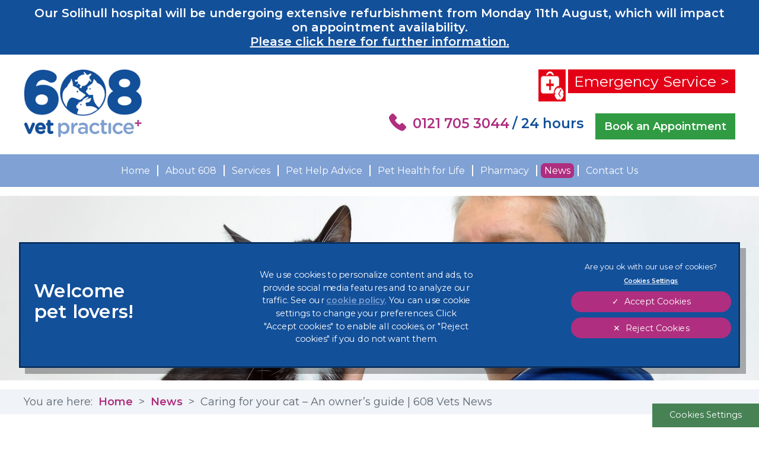

--- FILE ---
content_type: text/css
request_url: https://www.608vets.com/templates/clickingmad/css/main.css?v=d71d5ae2bfdf94bccc770595d716f30c
body_size: 24280
content:
html,body,div,span,applet,object,iframe,h1,h2,h3,h4,h5,h6,p,blockquote,pre,a,abbr,acronym,address,big,cite,code,del,dfn,em,img,ins,kbd,q,s,samp,small,strike,strong,sub,sup,tt,var,b,u,i,center,dl,dt,dd,ol,ul,li,fieldset,form,label,legend,table,caption,tbody,tfoot,thead,tr,th,td,article,aside,canvas,details,embed,figure,figcaption,footer,header,hgroup,menu,nav,output,ruby,section,summary,time,mark,audio,video{margin:0;padding:0;border:0;font-size:100%;font:inherit}article,aside,details,figcaption,figure,footer,header,hgroup,menu,nav,section{display:block}ol,ul{list-style:none}blockquote,q{quotes:none}blockquote:before,blockquote:after,q:before,q:after{content:'';content:none}table{border-collapse:collapse;border-spacing:0}.clearfix:after{content:".";display:block;clear:both;visibility:hidden;line-height:0;height:0}.clearfix{display:inline-block}html[xmlns] .clearfix{display:block}.invalid,.ckmform fieldset.invalid>label.ckmcheckbox .checkmark,.ckmform label.ckmcheckbox.has-danger,.ckmform .checkboxes.invalid label,.ckmform fieldset.invalid>label.ckmcheckbox .checkboxes.checkmark label{border-color:red !important}label.invalid,.ckmform fieldset.invalid>label.ckmcheckbox label.checkmark,.ckmform label.ckmcheckbox.has-danger,.ckmform .checkboxes.invalid label,.ckmform fieldset.invalid>label.ckmcheckbox .checkboxes.checkmark label{color:red}strong em,em strong{font-weight:600;font-style:italic}strong,b{font-weight:600}em{font-style:italic}th,td{border:none}p{margin:0.5em 0 1em 0}li:not(.page-item){list-style-position:outside;margin-bottom:8px}ul,ol{margin:15px 0 15px 40px}ol{list-style-type:decimal}ul:not(.fields-container) li,ol#search-result-list li{list-style-type:disc}#content-ckm .moduletable.pha .newsflash.pha .news-item,#content-ckm .moduletable.pha .newsflash.pha,.blog .items-row,.blog,#testimonials-social,#hp-boxes-inner,#hp-content,#hp-offers .hp-offer,#hp-caption,#hp-services,#hp-offers,#hp-boxes,.pet-care,#pre-footer,#breadcrumb,#content-ckm,#hero,#header,#container,#mainmenu-cont{float:left;width:100%}html{font-size:62.5%}input,button,textarea,select{font-family:"Montserrat",sans-serif;line-height:inherit}.button,button,.ckmform .btn-primary,.ckmform .ckmfile input[type="file"]:focus+label strong,.ckmfile input[type="file"]:focus+label .ckmform strong,.ckmform .ckmfile label:hover strong,.ckmfile label:hover .ckmform strong,.ckmform .ckmfile label strong,.ckmfile label .ckmform strong,a.button,a.button:link,a.button:visited{background:#13509a;color:#fff;border:0 none;font-size:1.8rem;padding:8px 20px;cursor:pointer}.button:focus,.button:hover,.ckmfile input[type="file"]:focus+label strong.button,.ckmfile label:hover strong.button,button:focus,button:hover,.ckmform .btn-primary:focus,.ckmform .ckmfile label:hover strong:focus,.ckmfile label:hover .ckmform strong:focus,.ckmform .ckmfile label strong:focus,.ckmfile label .ckmform strong:focus,.ckmform .btn-primary:hover,.ckmform .ckmfile label:hover strong.btn-primary,.ckmfile label:hover .ckmform strong.btn-primary,.ckmform .ckmfile input[type="file"]:focus+label strong,.ckmfile input[type="file"]:focus+label .ckmform strong,.ckmform .ckmfile label:hover strong:hover,.ckmform .ckmfile label:hover strong,.ckmfile label:hover .ckmform strong:hover,.ckmfile label:hover .ckmform input[type="file"]:focus+label strong,.ckmfile label:hover .ckmform strong,.ckmform .ckmfile label strong:hover,.ckmform .ckmfile label:hover strong,.ckmfile label .ckmform strong:hover,.ckmfile label:hover .ckmform strong,a.button:focus,a.button:hover,.ckmfile label:hover strong.button{background:#af2e7f;color:#fff;border:0 none}a,a:link,a:visited{color:#13509a;text-decoration:none}a:hover{color:#af2e7f}.popover,.tooltip{display:none !important}button.close,a.close,.button .close{display:none}#system-message,#system-message-container{text-align:center}#system-message>.alert,#system-message-container>.alert{padding:10px;border-width:3px 0;border-style:solid;margin-bottom:15px}#system-message .alert-error,#system-message-container .alert-error{border-color:#f99;color:#c00;background:#fcc}#system-message .alert-warning,#system-message-container .alert-warning{border-color:#f0dc7e;color:#c00;background:#f5e8ac}#system-message .alert-notice,#system-message-container .alert-notice{border-color:#55a2ff;color:#05b;background:#bbdaff}#system-message>.alert-message,#system-message-container>.alert-message{border-color:#88c389;color:#3c763d;background:#cce5cc}@media only screen and (max-width: 900px){body{margin-top:0 !important}}#content-ckm ul.pagination{margin:0;text-align:center}#content-ckm ul.pagination li{list-style-type:none;display:inline-block}#content-ckm ul.pagination li>span,#content-ckm ul.pagination li a{background:#13509a;padding:8px 20px;border:0 none}#content-ckm ul.pagination li:not(.pagination-prev):not(.pagination-start):not(.pagination-end):not(.pagination-next):not(.page-item) span,#content-ckm ul.pagination li.active a{background:#af2e7f;color:#fff}#content-ckm ul.pagination li .icon-angle-double-left::before{content:'\00AB'}#content-ckm ul.pagination li .icon-angle-double-right::before{content:'\00BB'}#content-ckm ul.pagination li .icon-angle-left::before{content:'\02039'}#content-ckm ul.pagination li .icon-angle-right::before{content:'\0203A'}#content-ckm ul.pagination li>span{color:#fff;background:#7fa1d4}#content-ckm ul.pagination li a{color:#fff}#content-ckm ul.pagination li a:hover{background:#af2e7f}#mod-finder-searchform label{display:none}body.ckm-wp #hero{width:100%}body.ckm-wp ul.wp-tag-cloud{margin-left:0 !important;clear:both}body.ckm-wp ul.wp-tag-cloud li{list-style-type:none;display:inline}body.ckm-wp ul.wp-tag-cloud li a{border:1px solid #13509a;border-radius:2px;display:inline-block;margin:0 .1875em .4375em 0;padding:.5625em .4375em .5em}body.ckm-wp #archives-2 label{display:none}body.ckm-wp #archives-2 select{float:left;width:100%;padding:5px;box-sizing:border-box}body.ckm-wp #categories-2 ul{margin:0;padding:0}body.ckm-wp #categories-2 ul li{padding:0;margin:0 0 5px;list-style-type:none}body.ckm-wp #categories-2 ul li:last-child{margin-bottom:0}body.ckm-wp #rightcol .widget{float:left;width:100%;box-sizing:border-box}body.ckm-wp time.updated{display:none}body.ckm-wp time.published.updated{display:inline}body.ckm-wp svg.icon{display:none}body.ckm-wp .cat-tags-links span{padding-right:5px;float:left}body.ckm-wp .cat-tags-links span.screen-reader-text{font-weight:bold}body.ckm-wp .cat-tags-links span.tags-links{clear:left;margin-top:5px}body.ckm-wp .site-main>article{float:left;width:100%;margin-bottom:40px}body.ckm-wp .post-navigation h2{display:none}body.ckm-wp .post-navigation a .screen-reader-text{font-weight:bold}body.ckm-wp .post-navigation .nav-subtitle{display:none}body.ckm-wp .post-thumbnail{display:block;margin:0 1.5% 0 0;float:left;width:47.5%}body.ckm-wp .post-thumbnail img{display:block;max-width:100%;height:auto}body.ckm-wp .entry-title,body.ckm-wp .entry-meta{margin:0 0 10px}body.ckm-wp .alignleft{float:left;margin:0.375em 1.75em 1.75em 0}body.ckm-wp .alignright{float:right;margin:0.375em 0 1.75em 1.75em}body.ckm-wp .wp-caption img{float:left}body.ckm-wp .wp-caption .wp-caption-text{background-color:#13509a;color:#FFF;padding:7px;float:left;width:100%;box-sizing:border-box;font-size:1.3rem}body.ckm-wp .entry-footer{float:left;width:100%;box-sizing:border-box}body.ckm-wp .entry-footer .edit-link{display:none}@media only screen and (max-width: 767px){body.ckm-wp .post-thumbnail{margin:0 0 15px 0;width:100%}}#advanced-search{text-align:left;width:100%;padding:5px 0 15px}#advanced-search-toggle{cursor:pointer}#search-query-explained{padding:10px 0}#search-query-explained span.term,#search-query-explained span.date,#search-query-explained span.when,#search-query-explained span.branch,#search-query-explained span.node,#search-query-explained span.op{font-weight:bold}#search-query-explained span.op{text-transform:uppercase}#search-results li.search-result .mime-pdf{padding-left:20px}#search-results .search-pagination,#search-results .pagination,#search-results .search-pages-counter{clear:both;margin:0 auto}#highlighter-start,#highlighter-end{display:none;height:0;opacity:0}span.highlight{background-color:#FFFFCC;font-weight:bold;padding:1px 0}ul.autocompleter-choices{position:absolute;margin:0;padding:0;list-style:none;border:1px solid #EEEEEE;background-color:white;border-right-color:#DDDDDD;border-bottom-color:#DDDDDD;text-align:left;font-family:Verdana, Geneva, Arial, Helvetica, sans-serif;z-index:50}ul.autocompleter-choices li{background:none;position:relative;padding:0.1em 1.5em 0.1em 1em;cursor:pointer;font-weight:normal;font-size:1em}ul.autocompleter-choices li.autocompleter-selected{background-color:#444;color:#fff}ul.autocompleter-choices span.autocompleter-queried{font-weight:bold}ul.autocompleter-choices li.autocompleter-selected span.autocompleter-queried{color:#9FCFFF}.autocomplete-suggestions{border:1px solid #999;background:#FFF;cursor:default;overflow:auto;-webkit-box-shadow:1px 4px 3px rgba(50,50,50,0.64);-moz-box-shadow:1px 4px 3px rgba(50,50,50,0.64);box-shadow:1px 4px 3px rgba(50,50,50,0.64)}.autocomplete-suggestion{padding:2px 5px;white-space:nowrap;overflow:hidden}.autocomplete-no-suggestion{padding:2px 5px}.autocomplete-selected{background:#F0F0F0}.autocomplete-suggestions strong{font-weight:bold;color:#000}.autocomplete-group{padding:2px 5px}.autocomplete-group strong{font-weight:bold;font-size:16px;color:#000;display:block;border-bottom:1px solid #000}ul#finder-filter-select-list{top:4em !important}.finder-selects .inputbox{width:180px}div#finder-filter-window .filter-branch .finder-selects{float:left}#mainmenu-cont{background:#7fa1d4}#mainmenu{clear:both}#mainmenu>ul{margin:0}#mainmenu>ul ul{margin:0}#mainmenu>ul li{list-style-type:none;margin:0}#mainmenu>ul>li{display:inline-block;margin:0 0 5px;padding:0;position:relative}#mainmenu>ul>li>a{color:#13509a;padding:0 5px}#mainmenu>ul>li.active>a,#mainmenu>ul>li>a:hover{color:#af2e7f}@media only screen and (max-width: 1023px){.mobile-header{float:right;margin:20px 0 0;width:45px;height:32px}.whole-menu{width:100%;display:block;overflow:hidden}.whole-menu .menu-text{display:none}.whole-menu .icon{width:45px;height:32px;display:block;position:relative;background:url(../images/menu.svg) no-repeat center center;background-size:contain}.show-mobile-open #container{position:fixed;top:0;left:0;width:100vw;z-index:21}.show-mobile-open .whole-menu .blocker{position:fixed;z-index:99;left:0;right:0;top:0;bottom:0}.show-mobile-open .whole-menu .icon{z-index:100;background-image:url(../images/menu-close.svg)}.show-mobile-open .whole-menu .blocker{background:rgba(62,60,64,0.62)}#mainmenu{right:-76vw;position:fixed;top:0;height:100vh;max-height:100%;box-sizing:border-box;width:76vw;background:#FFF;display:block;z-index:100;overflow:scroll;padding:1rem 0}#mainmenu ul,#mainmenu li{list-style-type:none;padding:0;margin:0}#mainmenu>ul>li{margin:0;float:left;width:100%}#mainmenu>ul>li.current.active>a,#mainmenu>ul>li>a:hover{background:#13509a;color:#FFF}#mainmenu>ul>li>a{color:#13509a;font-size:2rem;display:inline-block;padding:5px 2rem;font-weight:600;display:block}#mainmenu>ul>li>ul{position:static;display:block}#mainmenu>ul>li>ul>li{float:left;width:100%;font-size:1.8rem}#mainmenu>ul>li>ul>li>a{color:#13509a;padding:3px 0;display:block;padding-left:4rem}#mainmenu>ul>li>ul>li.current.active>a,#mainmenu>ul>li>ul>li>a:hover{background:#13509a;color:#FFF}#mainmenu>ul ul a{text-transform:none;font-weight:400}#mainmenu li li li{display:none}}@media only screen and (min-width: 768px) and (max-width: 1023px){.mobile-header{margin:20px 0 0}}@media only screen and (min-width: 1024px){.mobile-header{display:none}#mainmenu{padding:15px 0;text-align:center}#mainmenu>ul>li{margin:0}#mainmenu>ul>li:first-child{padding-left:0}#mainmenu>ul>li>a{color:#FFF;padding:3px 6px;display:block}#mainmenu>ul>li.active>a,#mainmenu>ul>li:hover>a{background:#af2e7f;border-radius:7px;color:#FFF}#mainmenu>ul>li:hover>ul{display:block}#mainmenu>ul>li:hover>ul a{white-space:nowrap}#mainmenu>ul>li>ul{position:absolute;top:100%;left:4px;display:none;z-index:5}#mainmenu>ul>li>ul>li{text-align:left;float:left;width:100%}#mainmenu>ul>li>ul>li>a{background:#af2e7f;display:block;color:#FFF;padding:5px 7px}#mainmenu>ul>li>ul>li>a:hover,#mainmenu>ul>li>ul>li.active>a{background:#13509a}#innerheader{float:left;width:100%;position:relative}#innerheader #mainmenu{padding:0}#innerheader #mainmenu>ul>li{position:static;padding:15px 0px}#innerheader #mainmenu>ul>li>a{position:relative;margin:0 7px}#innerheader #mainmenu>ul>li>a::after{content:"";position:absolute;right:-8px;top:3px;bottom:3px;width:2px;background:#FFF}#innerheader #mainmenu>ul>li:last-of-type>a::after{display:none}#innerheader #mainmenu>ul>li:hover>ul{display:block}#innerheader #mainmenu>ul>li:hover>ul a{white-space:nowrap;padding:0;display:inline-block;background:none;color:#13509a}#innerheader #mainmenu>ul>li:hover>ul a:hover{background:none;color:#af2e7f}#innerheader #mainmenu>ul>li>ul{position:absolute;z-index:11;top:100%;border:1px solid #13509a;border-top:6px solid #13509a;left:0;right:0;display:none;padding:10px 0;background:#f0f3f7;text-align:left;padding:4rem;columns:2;border-bottom-right-radius:7px;border-bottom-left-radius:7px}#innerheader #mainmenu>ul>li>ul>li{break-inside:avoid}#innerheader #mainmenu>ul>li>ul::before{content:"";height:calc(100% - 8rem);width:1px;background-color:#13509a;position:absolute;left:calc(50% - 10px);top:4rem;display:block;z-index:3}#innerheader #mainmenu>ul>li>ul>li{padding:0.5rem 2.5rem 1.5rem 2.5rem;display:list-item}#innerheader #mainmenu>ul>li>ul>li:last-child{margin-bottom:0}#innerheader #mainmenu>ul>li>ul>li>a,#innerheader #mainmenu>ul>li>ul>li .separator{font-size:1.6rem}#innerheader #mainmenu>ul>li>ul>li.active a{background:none}#innerheader #mainmenu>ul>li>ul li>a,#innerheader #mainmenu>ul>li>ul li>.separator{font-weight:400;color:#495b6b}#innerheader #mainmenu>ul>li>ul li>a:hover,#innerheader #mainmenu>ul>li>ul li.active>a{color:#af2e7f}#innerheader #mainmenu>ul>li>ul>li>ul{display:none}#innerheader #mainmenu>ul>li>ul>li>ul{display:none}}@media only screen and (min-width: 1024px) and (max-width: 1365px){#mainmenu>ul>li{font-size:1.6rem;padding:0 4px}}@media only screen and (min-width: 1366px){#mainmenu>ul>li{font-size:2rem;font-weight:600;padding:0 4px}#mainmenu>ul>li>a{padding:8px 13px}#mainmenu>ul>li>ul>li{font-size:1.6rem}#mainmenu>ul>li>ul>li>a{padding:8px 13px;font-weight:600}#innerheader #mainmenu>ul>li>a{margin:0 10px;padding:8px 11px}#innerheader #mainmenu>ul>li>a::after{top:10px;bottom:10px;right:-11px}#innerheader #mainmenu>ul>li>ul>li>a,#innerheader #mainmenu>ul>li>ul>li .separator{font-size:1.8rem;font-weight:600}}@media only screen and (min-width: 1660px){#mainmenu>ul>li{font-size:2.3rem;padding:0 9px}#mainmenu>ul>li>a{padding:8px 17px}#mainmenu>ul>li>ul{left:9px}#mainmenu>ul>li>ul>li{font-size:1.8rem}#innerheader #mainmenu>ul>li>a{margin:0 12px;padding:8px 14px}#innerheader #mainmenu>ul>li>a:after{right:-13px}}@font-face{font-family:"IcoMoon";src:url("/media/com_ckmforms/fonts/IcoMoon.eot");src:url("/media/com_ckmforms/fonts/IcoMoon.eot?#iefix") format("embedded-opentype"),url("/media/com_ckmforms/fonts/IcoMoon.woff") format("woff"),url("/media/com_ckmforms/fonts/IcoMoon.ttf") format("truetype"),url("/media/com_ckmforms/fonts/IcoMoon.svg#IcoMoon") format("svg");font-weight:normal;font-style:normal}.ckmform .visually-hidden,.ckmform .hidden{display:none}.ckmform form{float:left;width:100%}.ckmform .control-group{width:100%;float:left;box-sizing:border-box;padding-bottom:20px}.ckmform .control-group.consentbox *{font-size:1.6rem;font-weight:600}.ckmform .control-group.no-display{display:none}.ckmform legend{padding-bottom:10px;font-size:1.8rem;font-weight:600;display:block;width:100%;background:#13509a;color:#fff;font-size:20px;font-weight:600;padding:10px 30px;box-sizing:border-box;margin-bottom:25px}.ckmform fieldset:not(.radio){margin-top:35px}.ckmform .uneditable-input,.ckmform textarea,.ckmform select,.ckmform input:not([type="file"]):not([type="radio"]):not([type="checkbox"]),.ckmform .ckmfile label>span{background:#f0f3f7;border:1px solid #13509a;color:#495b6b;font-size:1.8rem;padding:10px 6px;box-sizing:border-box;width:100%;color:#000}.ckmform .control-label label{font-size:1.8rem;font-weight:600;color:#13509a;padding-bottom:10px;display:block}.ckmform .control-label label.invalid,.ckmform .control-label fieldset.invalid>label.ckmcheckbox label.checkmark,.ckmform fieldset.invalid>label.ckmcheckbox .control-label label.checkmark,.ckmform .control-label label.ckmcheckbox.has-danger,.ckmform .control-label .checkboxes.invalid label,.ckmform .control-label fieldset.invalid>label.ckmcheckbox .checkboxes.checkmark label,.ckmform fieldset.invalid>label.ckmcheckbox .control-label .checkboxes.checkmark label,.ckmform .checkboxes.invalid .control-label label,.ckmform fieldset.invalid>label.ckmcheckbox .checkboxes.checkmark .control-label label{color:red}.ckmform .control-group.nolabel .control-label label{visibility:hidden}.ckmform .control-group.nolabel.required .checkboxes label::after{content:"*";color:#13509a;font-weight:600}.ckmform .btn.btn-primary,.ckmform .ckmfile input[type="file"]:focus+label strong.btn,.ckmfile input[type="file"]:focus+label .ckmform strong.btn,.ckmform .ckmfile label:hover strong.btn,.ckmfile label:hover .ckmform strong.btn,.ckmform .ckmfile label strong.btn,.ckmfile label .ckmform strong.btn{width:100%;max-width:303px;padding:20px 20px}.ckmform .calendar-container .btn.js-btn{color:#fff}.ckmform .btn:not(.btn-primary){display:inline-block}.ckmform [class*=" icon-"],.ckmform [class^="icon-"]{display:inline-block;width:21px;height:21px;line-height:22px;font-size:18px}.ckmform [class*=" icon-"]::before,.ckmform [class^="icon-"]::before{font-family:IcoMoon;font-style:normal;speak:none}.ckmform .icon-calendar::before{content:"\43"}.ckmform .field-calendar{position:relative}.ckmform .field-calendar button.btn-primary,.ckmform .field-calendar button.btn-secondary{padding:0;width:60px;position:absolute;top:0;bottom:0;right:0}.ckmform .field-calendar button.btn-primary .icon-calendar,.ckmform .field-calendar button.btn-secondary .icon-calendar{margin-right:0}.ckmform fieldset.invalid>label.ckmcheckbox,.ckmform fieldset.invalid>label.ckmcheckbox fieldset.checkmark>label.ckmcheckbox{color:red}.ckmform .g-recaptcha>div{max-width:100%;overflow:hidden}.ckmcheckbox{display:block;position:relative;padding-left:45px;margin-bottom:12px;cursor:pointer;font-size:1.8rem;line-height:31px;-webkit-user-select:none;-moz-user-select:none;-ms-user-select:none;user-select:none}.ckmcheckbox.ckmradio{padding-left:45px}.ckmcheckbox a{text-decoration:underline}.ckmcheckbox input{position:absolute;opacity:0;cursor:pointer}.ckmcheckbox input:checked~.checkmark{background-color:#fff}.ckmcheckbox input:checked~.checkmark::after{display:block}.ckmcheckbox .checkmark{position:absolute;top:3px;left:0;height:25px;width:25px;background-color:#fff;border:3px solid #13509a;-webkit-border-radius:5px;-moz-border-radius:5px;border-radius:5px;box-sizing:content-box}.ckmcheckbox .checkmark::after{content:"";position:absolute;display:none;left:9px;top:5px;width:5px;height:10px;border:solid #13509a;border-width:0 3px 3px 0;-webkit-transform:rotate(45deg);-ms-transform:rotate(45deg);transform:rotate(45deg)}.ckmcheckbox:hover input~.checkmark,.ckmfile input[type="file"]:focus+label strong.ckmcheckbox input~.checkmark,.ckmfile label:hover strong.ckmcheckbox input~.checkmark{background-color:#f0f3f7}.ckmcheckbox.ckmradio .checkmark{-webkit-border-radius:15px;-moz-border-radius:15px;border-radius:15px}.ckmfile input[type="file"]{width:0.1px;height:0.1px;opacity:0;overflow:hidden;position:absolute;z-index:-1}.ckmfile label{padding:0;width:100%;display:inline-block;position:relative;cursor:pointer;margin-bottom:5px}.ckmfile label>span{width:100%;min-height:2em;display:inline-block;text-overflow:ellipsis;white-space:nowrap;overflow:hidden;border:1px solid #13509a;background-color:#f0f3f7;float:left}.ckmfile label strong{display:inline-block;position:absolute;top:0px;bottom:0px;right:0px}.ckmfile label strong::before{margin-right:0 !important}.ckmfile label strong::before{content:'';display:inline-block;height:100%;vertical-align:middle}.ckmfile label strong>span{display:inline-block;vertical-align:middle;float:none !important}.ckmfile label strong span{white-space:nowrap}.ckmform .icon-new:before,.ckmform .icon-plus:before{content:"\2a"}@media only screen and (max-width: 767px){#jform_page1_captcha{width:260px}#jform_page1_captcha>div{width:260px !important}#jform_page1_captcha iframe{transform:scale(0.85);transform-origin:0 0}.ckmform{text-align:left}}@media only screen and (min-width: 768px){.ckmform div.control-group:not(.fullwidth){width:50%}.ckmform div.control-group:not(.fullwidth):nth-of-type(odd){padding-right:2.5%;padding-left:0;clear:both}.ckmform div.control-group:not(.fullwidth):nth-of-type(even){padding-left:2.5%;padding-right:0}.ckmform fieldset div.control-group.three{width:32%;padding-left:0 !important;padding-right:0 !important}.ckmform fieldset div.control-group.three:nth-of-type(n){margin-right:2%;clear:none}.ckmform fieldset div.control-group.three:nth-of-type(3n){margin-right:0}.ckmform fieldset div.control-group.three:nth-of-type(3n+1){clear:left}}.hidden{display:none !important}.body-itemid-451 .ckmform #ckmform-4 fieldset:first-of-type{display:none}.terms{font-size:1.6rem}body{background-color:#fff;font-size:1.8rem;line-height:1.231;font-family:"Montserrat",sans-serif;color:#495b6b;text-align:center;font-weight:400}.wc{width:100%;margin:0 auto;display:block}*{box-sizing:border-box}.blue{color:#13509a}.purple{color:#af2e7f}.lightblue{color:#7fa1d4}.marketing-consent{clear:both;display:flex;justify-content:center;padding-bottom:20px}.pagination span,.pagination a{margin-right:5px}.pagenavcounter{text-align:right}h1{font-size:3.5rem;color:#af2e7f;font-weight:600;margin:0 0 15px;line-height:normal}h2{font-size:2.5rem;color:#af2e7f;font-weight:600;margin:0 0 15px;line-height:normal}h3{font-size:2.8rem;color:#af2e7f;font-weight:600;margin:0 0 15px;line-height:normal}hr{margin:40px 0;border:none;background:#7fa1d4;height:1px}ul.menu{margin:0;padding:0}#container{text-align:left}.covid-19{background:#13509a;padding:10px 20px;text-align:center;color:#fff;width:100%;float:left;box-sizing:border-box;font-weight:600;font-size:2rem}@media only screen and (max-width: 767px){.covid-19{font-size:1.8rem}}.covid-19 p{margin:0}.covid-19 a{color:#fff;text-decoration:underline}.logo{float:left}.logo img{display:block;max-width:100%;height:auto}#searchbox{clear:both;float:right;position:relative}#searchbox .awesomplete{width:calc(100% - 85px)}#searchbox .awesomplete ul[role="listbox"]{background:#fff;margin:0;top:100%;border:0 none;box-shadow:none;padding-bottom:1.5rem;margin-top:0;border-radius:0;text-align:left;transform:scale(1);font-size:2rem}#searchbox .awesomplete ul[role="listbox"]::before{display:none}#searchbox .awesomplete ul[role="listbox"] li{padding:0 1.5rem 0 3.5rem;font-weight:600}#searchbox .awesomplete ul[role="listbox"] li:hover{background:#13509a;color:#fff;cursor:pointer}#searchbox .awesomplete ul[role="listbox"] li mark{font-weight:400;color:inherit;background:transparent}#searchbox #search-cont{display:none;position:absolute;background:#fff;top:0;right:calc(100% + 10px);width:100%;z-index:3}#searchbox input{float:left;border:1px solid #13509a;height:33px;font-size:1.6rem;padding:0 5px;width:100%;-webkit-appearance:none}#searchbox label,#searchbox button span{display:none}#searchbox .btn{background:transparent;border:none;float:left}#searchbox .btn i{background:url(../images/mobile-search.png) no-repeat;background-size:100%;display:block;height:26px;width:25px}#searchbox #search-open{float:right;height:26px;width:75px;text-align:center;cursor:pointer}#searchbox #search-open::after{content:"Search";display:block;width:75px;background:#af2e7f;color:#fff;padding:7px 0}.search-results .result-title{margin:10px 0}#search-form input{line-height:normal;padding:7px 5px;height:35px}#search-form button{line-height:normal}a#emergency span{background:#e30017;color:#fff}a#emergency:hover span,.ckmfile input[type="file"]:focus+label strong#emergency span,.ckmfile label:hover strong#emergency span{background:#13509a}.body-itemid-482 #hero,.body-itemid-556 #hero{display:none}#hero{position:relative}#hero ul.rslides{margin:0 auto !important}#hero ul.rslides li{list-style-type:none}#hero.home .rslides-comment{position:absolute;z-index:1;color:#fff}#hero.home .rslides-comment::before{content:"";position:absolute;top:0;right:0;bottom:0;left:0;background:#af2e7f;opacity:0.85;z-index:-1}#hero.home .rslides-comment p{margin:0}#hero.home .rslides-comment p:first-of-type{font-weight:600}#hero.home .rslides-comment a.cta{color:#af2e7f;background:#fff}#hero.home .rslides-comment a.cta:hover,#hero.home .rslides-comment .ckmfile input[type="file"]:focus+label strong.cta,.ckmfile input[type="file"]:focus+label #hero.home .rslides-comment strong.cta,#hero.home .rslides-comment .ckmfile label:hover strong.cta,.ckmfile label:hover #hero.home .rslides-comment strong.cta{background:#7fa1d4;color:#fff}#header-contact a{display:block}#header-contact a img{height:auto;max-width:100%}#header-contact a:hover span{text-decoration:underline}#header-contact a#header-book{display:none;background:#309b42;color:#fff;padding:5px 10px}#header-contact a#header-book:hover,#header-contact .ckmfile input[type="file"]:focus+label strong#header-book,.ckmfile input[type="file"]:focus+label #header-contact strong#header-book,#header-contact .ckmfile label:hover strong#header-book,.ckmfile label:hover #header-contact strong#header-book{background:#13509a}#header-contact a#header-kinship-cta{display:none;background:#af2e7f;color:#fff;padding:5px 10px;border-radius:0px}#header-contact a#header-kinship-cta:hover,#header-contact .ckmfile input[type="file"]:focus+label strong#header-kinship-cta,.ckmfile input[type="file"]:focus+label #header-contact strong#header-kinship-cta,#header-contact .ckmfile label:hover strong#header-kinship-cta,.ckmfile label:hover #header-contact strong#header-kinship-cta{background:#13509a}@media only screen and (max-width: 767px){.field-value a.cta.book{display:block;text-align:center;padding:8px}}#content-ckm a{text-decoration:underline}#content-ckm .emergency-box{background-color:#e60016;padding:25px 20px;color:#fff;margin-top:40px;display:flex;gap:40px;border-radius:6px;font-weight:600;font-size:2.2rem}#content-ckm .emergency-box .img{width:150px;flex-shrink:0}#content-ckm .emergency-box a.cta{background-color:#fff;color:#e60016;font-weight:600;border:3px solid #fff}#content-ckm .emergency-box a.cta:hover,#content-ckm .emergency-box .ckmfile input[type="file"]:focus+label strong.cta,.ckmfile input[type="file"]:focus+label #content-ckm .emergency-box strong.cta,#content-ckm .emergency-box .ckmfile label:hover strong.cta,.ckmfile label:hover #content-ckm .emergency-box strong.cta{background-color:#e60016;color:#fff}#content-ckm ul.site-ctas{margin-left:0;display:flex;flex-wrap:wrap;gap:25px}#content-ckm ul.site-ctas li{list-style-type:none;padding-left:0}#content-ckm ul.site-ctas li::before{display:none}#content-ckm img{max-width:100%;height:auto}#content-ckm iframe.video{max-width:100%}#content-ckm #oabp-widget button.oabp-clinic-location{margin:0 10px 10px 0}@media only screen and (max-width: 767px){#content-ckm #oabp-widget button.oabp-clinic-location{width:100%;margin-right:0}}#content-ckm img.center-mobile{max-width:100%;height:auto}@media only screen and (max-width: 767px){#content-ckm img.center-mobile{display:block !important;margin:0 auto 20px !important;float:none !important}}@media only screen and (min-width: 768px) and (max-width: 1023px){#content-ckm img.center-mobile{max-width:50%}}#content-ckm div.coloured-box.linn-blue span{background:#0000a0}#content-ckm div.coloured-box span{text-align:center;padding:20px;margin:40px 0;background:#7fa1d4;color:#fff;display:block;float:right}@media only screen and (min-width: 768px){#content-ckm div.coloured-box span{width:calc(100% - 230px)}}@media only screen and (min-width: 1024px){#content-ckm div.coloured-box span{width:calc(100% - 330px)}}@media only screen and (min-width: 1366px){#content-ckm div.coloured-box span{width:calc(100% - 480px)}}#content-ckm ul.grid{display:grid;margin:0;padding:15px 0 15px 15px}#content-ckm table.compare-plans-table{margin:20px 0}#content-ckm table.compare-plans-table th{background-color:#13509a;color:#fff}#content-ckm table.compare-plans-table th,#content-ckm table.compare-plans-table td{padding:10px 20px;text-align:center;border:1px solid #7fa1d4}#content-ckm table.compare-plans-table th span.table-smaller,#content-ckm table.compare-plans-table td span.table-smaller{font-size:1.4rem;display:block;line-height:18px}@media only screen and (max-width: 767px){#content-ckm table.compare-plans-table th,#content-ckm table.compare-plans-table td{padding:10px}}#content-ckm table.compare-plans-table th p:first-child,#content-ckm table.compare-plans-table td p:first-child{margin-top:0}#content-ckm table.compare-plans-table th p:last-child,#content-ckm table.compare-plans-table td p:last-child{margin-bottom:0}#content-ckm table.compare-plans-table th:first-of-type,#content-ckm table.compare-plans-table td:first-of-type{text-align:left}#content-ckm table.compare-plans-table td:first-of-type{background-color:#f4f4f4}div.weight-management a.cta{width:30%;float:left;text-align:center}div.weight-management a.cta:nth-child(n){margin-right:5%;clear:none}div.weight-management a.cta:nth-child(3n){margin-right:0}div.weight-management a.cta:nth-child(3n+1){clear:left}div.weight-management a.cta:last-of-type{margin-right:0}@media only screen and (max-width: 767px){div.weight-management a.cta{display:block;width:100%;margin:0 0 20px 0}}a.cta{border-radius:5px;display:inline-block;background:#af2e7f;color:#fff;padding:5px 10px;font-weight:600;text-decoration:none !important}a.cta:hover,.ckmfile input[type="file"]:focus+label strong.cta,.ckmfile label:hover strong.cta{background:#7fa1d4}a.cta.large{padding:20px 40px;font-size:2.4rem}a.cta.green{background:#309b42}a.cta.green:hover,.ckmfile input[type="file"]:focus+label strong.green,.ckmfile label:hover strong.green{background:#13509a}a.cta.blue{background:#13509a}a.cta.blue:hover,.ckmfile input[type="file"]:focus+label strong.blue,.ckmfile label:hover strong.blue{background:#309b42}a.cta.linn-green{background:#309b42}a.cta.linn-green:hover,.ckmfile input[type="file"]:focus+label strong.linn-green,.ckmfile label:hover strong.linn-green{background:#13509a}table.prices-table{margin:40px 0;width:100% !important}table.prices-table p{margin:0}table.prices-table a{color:#fff}table.prices-table a:hover{color:#13509a}table.prices-table td,table.prices-table th{text-align:center;padding:1rem;border:1px solid #eaeaea;font-size:2rem;color:#fff}table.prices-table td:first-of-type,table.prices-table th:first-of-type{text-align:left}table.prices-table td{background:#7fa1d4}table.prices-table td:nth-of-type(2){background:#c76da5}table.prices-table th{background:#13509a}table.prices-table th:nth-of-type(2){background:#af2e7f}table.prices-table th.header{opacity:0.8}@media only screen and (max-width: 767px){table.prices-table td,table.prices-table th{font-size:1.4rem;padding:5px}}#breadcrumb{background:#f0f3f7;color:#5c6672;padding:10px 0}#breadcrumb ol,#breadcrumb ul{margin:0}#breadcrumb ol li,#breadcrumb ul li{list-style-type:none;float:left;margin:0}#breadcrumb ol li a,#breadcrumb ol li>span,#breadcrumb ul li a,#breadcrumb ul li>span{float:left;margin-right:10px}#breadcrumb ol li a,#breadcrumb ul li a{color:#af2e7f;font-weight:600}#breadcrumb ol li a:hover,#breadcrumb ul li a:hover{color:#13509a}#breadcrumb ol li:not(:first-child):not(:last-child)::after,#breadcrumb ul li:not(:first-child):not(:last-child)::after{content:">"}#pre-footer{background:#7fa1d4;color:#fff}#pre-footer h2{background:#13509a;color:#fff;display:block;text-align:center;padding:10px 0;font-weight:300}#pre-footer .surgery .surgery-title{font-weight:600;display:block}#pre-footer .surgery a.cta:hover,#pre-footer .surgery .ckmfile input[type="file"]:focus+label strong.cta,.ckmfile input[type="file"]:focus+label #pre-footer .surgery strong.cta,#pre-footer .surgery .ckmfile label:hover strong.cta,.ckmfile label:hover #pre-footer .surgery strong.cta{background:#13509a}#innerfooter{margin:0 auto 0;min-height:38px;padding:25px 0;text-align:left;width:100%}.contact-map{width:100%}.contact-map iframe{max-width:100%;width:100%}.contact-rightcol{width:100%;margin-top:25px}.contact-leftcol{width:100%;margin-top:20px;float:left}#ckmform-3 .consentbox .control-label{display:none}a.clickingmad{color:#737577}a.clickingmad:hover,.ckmfile input[type="file"]:focus+label strong.clickingmad,.ckmfile label:hover strong.clickingmad{color:#99359e}.item-page .fields-container{float:left;width:440px;background:#13509a;color:#fff;margin:0 40px 30px 0}.article-title h1{color:#fff;font-weight:200;position:relative}.article-title h1::after{content:"";height:5px;background:#af2e7f;display:block}.article-title h1 strong{font-weight:400}.article ul{display:inline-block}.body-services .item-page .article ul,.item-page .article ul.ticks{display:block}.body-services .item-page .article ul li,.item-page .article ul.ticks li{list-style-type:none;display:flow-root;margin-bottom:10px;background:none;padding:0}.body-services .item-page .article ul li::before,.item-page .article ul.ticks li::before{content:"";background:url(../images/pink-tick.png) no-repeat 0 0;width:29px;height:21px;margin:5px 20px 0px 40px;float:left}.item-page .article ul:not(.fields-container){margin:15px 0 15px 15px}.item-page .article ul:not(.fields-container) li{list-style-type:none;background:url(../images/bullet.png) no-repeat 0 5px;padding-left:25px}.item-page .article ul.services{margin:0;width:calc(100% - 480px)}.item-page .article ul.services li{list-style-type:none;margin-bottom:60px;padding:0;background:none}.item-page .article ul.services li a,.item-page .article ul.services li span{display:block}.item-page .article ul.services li a{text-decoration:none !important;text-align:center}.item-page .article ul.services li a img{display:block;margin:0 auto 20px}.item-page .article ul.services li a:hover span.title{color:#13509a}.item-page .article ul.services li a:hover span.read-more{background:url(../images/read-more-arrow-hover.png) no-repeat right 10px center #af2e7f}.item-page .article ul.services li span{margin-bottom:10px}.item-page .article ul.services li span.title{color:#af2e7f;font-weight:600;font-size:2.2rem}.item-page .article ul.services li span.desc{color:#495b6b}.item-page .article ul.services li span.read-more{background:url(../images/read-more-arrow.png) no-repeat right 10px center #7fa1d4;color:#fff;padding:5px 50px 5px 10px;display:inline-block}ul.staff{margin:0;float:left;width:100%;box-sizing:border-box}ul.staff li{list-style-type:none;margin:0;padding:0;float:left;text-align:center}ul.staff li span{display:block;text-align:center}ul.staff li span:first-of-type{color:#af2e7f;font-weight:600;margin-bottom:5px}ul.staff li img{width:100%;max-width:275px;margin-bottom:10px}ul.staff li a{text-decoration:none !important}ul.staff li a:hover span{color:#13509a}.team-member{float:left;width:100%}.team-member img{float:left}.team-member .staff-info{float:right;width:calc(100% - 320px)}.team-member h2{text-align:left;margin:0;font-size:3rem}.blog.careers .items-row{padding:0 10%}.blog{float:left;width:100%}.blog .items-row{margin-bottom:60px;float:left;width:100%}.blog .item-image{display:block;margin:0;float:left}.blog .item-image img{float:left;width:100%}.blog .article-info{float:right;font-size:2rem}.blog .article-info h2{margin:0 0 10px;font-size:2.5rem}.blog .article-info h2 a{font-weight:600}.blog .article-info h2 a:hover{text-decoration:underline}.blog .article-info .article-intro{float:left;width:100%;clear:both;padding-right:60px;box-sizing:border-box}.blog .article-info a.more-link{display:block;font-weight:600;text-decoration:underline;clear:both}.blog.pet-advice .item-image{width:47.5%}.blog.pet-advice .article-info{width:48.6%}.blog.careers .article-info{width:calc(100% - 450px)}.blog.careers .page-header h3{font-size:2.5rem}.i-wc{max-width:1260px;margin:0 auto}.pet-care{margin-top:50px}.pet-care .pet-care-text{width:calc(100% - 500px);padding:20px 20px 0}.pet-care .pet-care-text a{text-decoration:none !important}.pet-care .pet-care-text a.title{font-size:3rem}.pet-care .pet-care-text a.cta{font-size:2rem}.pet-care:nth-child(odd){background:#edf2ee}.pet-care:nth-child(odd) img{float:left}.pet-care:nth-child(odd) .pet-care-text{float:right}.pet-care:nth-child(even){background:#7fa1d4;color:#fff}.pet-care:nth-child(even) a.title{color:#fff}.pet-care:nth-child(even) a.title:hover,.pet-care:nth-child(even) .ckmfile input[type="file"]:focus+label strong.title,.ckmfile input[type="file"]:focus+label .pet-care:nth-child(even) strong.title,.pet-care:nth-child(even) .ckmfile label:hover strong.title,.ckmfile label:hover .pet-care:nth-child(even) strong.title{color:#af2e7f}.pet-care:nth-child(even) a.cta:hover,.pet-care:nth-child(even) .ckmfile input[type="file"]:focus+label strong.cta,.ckmfile input[type="file"]:focus+label .pet-care:nth-child(even) strong.cta,.pet-care:nth-child(even) .ckmfile label:hover strong.cta,.ckmfile label:hover .pet-care:nth-child(even) strong.cta{background:#13509a}.pet-care:nth-child(even) img{float:right}.pet-care:nth-child(even) .pet-care-text{float:left}#leftcol{float:left;width:66%}#rightcol{float:right;width:28%;background:#7fa1d4;color:#fff;padding:10px 15px}table.services-long{width:100%;margin:20px 0;border-collapse:separate}table.services-long td{color:#fff;vertical-align:top;padding:40px 30px;width:50%}table.services-long td h3{color:#fff;font-size:4rem}table.services-long td h3::after{content:"";height:5px;background:#fff;display:block;margin:40px 0;width:195px}table.services-long td:first-child{background:#7fa1d4;border-right:30px solid #fff}table.services-long td:last-child{background:#af2e7f;border-left:30px solid #fff}a.services-cta{display:inline-block;background:#af2e7f;color:#fff;text-align:center;font-weight:600;padding:20px 15px;font-size:2.5rem;border-radius:10px;text-decoration:none !important}a.services-cta:hover,.ckmfile input[type="file"]:focus+label strong.services-cta,.ckmfile label:hover strong.services-cta{background:#13509a;color:#fff}.note{color:#af2e7f;font-weight:600;background:#f1f3f6;text-align:center;font-size:2.5rem;padding:15px;margin:30px 0}table#phc{width:100%;max-width:1000px;margin:30px auto}table#phc p{margin:0}table#phc thead th{background:#7fa1d4;color:#fff;font-size:3rem;text-align:center;padding:25px 0;width:16.7%;border-right:1px solid #7fa1d4}table#phc thead th:first-child{background:none;width:66.6%}table#phc thead th:nth-child(2){border-right:1px solid #fff}table#phc tbody th,table#phc tbody td{border:1px solid #7fa1d4}table#phc tbody th{color:#af2e7f;font-size:2rem;font-weight:600;padding:16px 30px}table#phc tbody td{color:#5c6672;font-size:1.6rem;background:#dfe7f2;text-align:center;vertical-align:middle;font-weight:600}table#phc tbody td img{display:block;margin:0 auto}table#phc tbody td:first-child{background:#f0f3f7;text-align:left;padding:12px 30px}table#phc tbody tr:last-child td{background:none;border:none}table#phc tbody tr:nth-last-child(2) td:first-child{background:none;border:none}table#phc tbody tr:nth-last-child(2) td span{display:block;font-weight:600}table#phc tbody tr:nth-last-child(2) td span.price-text{margin:10px 0}table#phc tbody tr:nth-last-child(2) td span.price{color:#af2e7f}.custom.emergency-banner{float:left;width:100%}.custom.emergency-banner a{background:#cc0000;color:#fff;text-align:center;display:block;margin:30px 0;font-size:2.3rem;padding:15px 20px;line-height:3.5rem;text-decoration:none !important}.custom.emergency-banner a:hover{background:#13509a}.custom.emergency-banner p{margin:0}table#emergency-service td{text-align:center}table#emergency-service td a{display:block;text-decoration:none !important}table#emergency-service td span{display:block}table#emergency-service td span:first-child{font-size:2.8rem;padding-bottom:10px}#content-ckm .osmap-items ul li a{text-decoration:none}.testimonials-cont{position:relative;float:left;width:100%}.testimonials-cont .next{position:absolute;bottom:80px;right:30px;color:#fff;font-weight:600;cursor:pointer}.testimonials{float:left;width:100%;background:#13509a;color:#fff;text-align:center;padding:20px;box-sizing:border-box;position:relative;border-radius:10px;margin-bottom:60px}.testimonials::after{content:"";position:absolute;bottom:0;left:10%;width:0;height:0;border:50px solid transparent;border-top-color:#13509a;border-bottom:0;border-left:0;margin-left:-10px;margin-bottom:-50px}.testimonials span{display:block}.testimonials span.score-star{display:inline-block;background:url(../images/score-star.png) no-repeat 0 0;width:22px;height:20px}.testimonials .testimonial-text{font-size:3rem;margin-bottom:50px;line-height:1.4;position:relative;padding:20px 70px}.testimonials .testimonial-text::before{content:"";display:inline-block;top:0;left:0;width:60px;height:39px;background:url(../images/quote-start.png) no-repeat left top;background-size:40px}.testimonials .testimonial-text::after{content:"";display:inline-block;right:0;bottom:0;width:60px;height:39px;background:url(../images/quote-end.png) no-repeat right bottom;background-size:40px}.testimonials .date{text-transform:uppercase;margin-bottom:10px}#linnaeus{margin:10px 0}#linnaeus img{max-width:100%}table.border{width:100%}table.border td{padding:10px;border:1px solid #13509a}table+h2{margin-top:30px}.feed ul.newsfeed{margin:0;width:100%}.feed ul.newsfeed li{list-style-type:none;margin:0 0 30px;padding:40px;background:none;display:block;border:2px solid #f0f3f7}.feed ul.newsfeed li::before{display:none}.feed ul.newsfeed li span{font-weight:600;color:#13509a}.feed ul.newsfeed li>div{margin-top:10px}.feed ul.newsfeed li .feed-link a{font-size:2.5rem;margin-bottom:20px;display:inline-block}.feed ul.newsfeed li a.cta{margin-top:20px}@media only screen and (min-width: 768px){.feed ul.newsfeed{padding:0 20%}}@media only screen and (max-width: 767px){body{font-size:1.6rem}.wc{width:calc(100% - 60px) !important;max-width:480px}#header{position:relative;padding:15px 0 90px}.logo{width:130px}#searchbox{float:right;clear:none;margin-left:15px;position:static}#searchbox #search-cont{top:39px;left:0 !important;right:0 !important;width:auto;padding:10px 30px}#searchbox #search-cont>div{max-width:480px;margin:0 auto}#searchbox .btn{border:0 none;padding:0}#searchbox .btn i{background-image:url(../images/mobile-search.png);height:26px;width:25px}#searchbox #search-cont{left:calc(100% + 10px);right:auto}#searchbox input{font-size:1.4rem}a#emergency{float:left}a#emergency span{padding:5px 10px;display:block}a#emergency img{display:none}#header-right{position:absolute;bottom:0;left:0;right:0;background:#7fa1d4;padding:5px 30px}#header-right .mc{max-width:480px;margin:0 auto}#header-right #header-contact{float:left;width:calc(100% - 41px)}#header-right #header-contact a{float:right}#header-right #header-contact a img{width:25px;display:block}#header-right #header-contact a span{display:none}#header-right a#emergency{position:absolute;top:-50px;left:0;right:0;text-align:center}#header-right a#emergency span{padding:10px}#header-right a#header-book,#header-right a#header-kinship-cta{float:left;display:block;font-size:1.4rem;text-align:center;margin-right:15px}#hero{margin:10px 0}#hero.home .rslides-comment{padding:7px 10px;bottom:0;left:30px;right:30px}#hero.home .rslides-comment p{margin:0}#hero.home .rslides-comment p:first-of-type{font-size:1.5rem;float:left;padding:3px 0}#hero.home .rslides-comment p:first-of-type br{display:none}#hero.home .rslides-comment p:nth-of-type(2){display:none}#hero.home .rslides-comment a.cta{float:right;font-size:1.2rem;padding:5px}#breadcrumb{font-size:1.4rem}#breadcrumb ul li a,#breadcrumb ul li>span{margin-right:5px}#content-ckm{padding:25px 0;text-align:center;line-height:2.3rem}#content-ckm h1{font-size:2.6rem;line-height:normal}#content-ckm h2{font-size:2rem}#content-ckm h3{font-size:1.8rem}.pet-care{margin-top:30px}.pet-care img{max-width:100%;margin:0 !important}.pet-care .pet-care-text{width:100%;padding:20px}.pet-care .pet-care-text a.title{font-size:2.5rem;margin-bottom:15px}.pet-care .pet-care-text ul{width:100%;margin:0}.pet-care .pet-care-text ul li{min-height:20px;background-position:0 0}.item-page .fields-container{width:100%;margin:0 0 30px;padding:15px;text-align:left}.item-page .article ul.services{width:100%}.item-page .article ul.services li{width:100%}.item-page .article ul li{text-align:left}.article-title h1{position:relative}.article-title h1::after{content:"";position:static;height:5px;background:#af2e7f;width:50%;display:block;margin-top:10px}#pre-footer{padding:20px 0;text-align:center}#pre-footer h2{font-size:2rem;margin-bottom:20px;padding:10px}#pre-footer .surgery{float:left;width:100%;padding-bottom:15px;margin-bottom:15px;border-bottom:1px solid #bfd0ea}#pre-footer .surgery span.surgery-title{font-size:2rem;display:block;margin-bottom:10px}#pre-footer .surgery a.cta{margin-top:10px}table#phc thead th{font-size:2rem;width:25%}table#phc thead th:first-child{width:50%}table#phc tbody th{padding:10px}table#phc tbody td:first-child{padding:10px}#content-ckm table.services-long td{width:100%;display:block;border:none !important;text-align:left;padding:20px}#content-ckm table.services-long td:first-child{border-bottom:20px solid #fff !important}#content-ckm table.services-long td h3{font-size:2.5rem}#content-ckm table.services-long td h3::after{margin:20px 0}.body-services .item-page .article ul{margin:15px 0}.body-services .item-page .article ul li{text-align:left;padding-left:40px;position:relative}.body-services .item-page .article ul li::before{position:absolute;top:0;left:0;margin:5px 0 0}table.mobile td{display:block;width:100%;text-align:left}ul.staff li{width:100%;margin:0 0 40px}ul.staff li img{max-width:270px}.team-member .staff-info{width:100%;margin-top:10px}table#emergency-service td{display:block;width:100% !important;padding:10px}table#emergency-service td:nth-child(even){display:none}table#emergency-service td img{float:none !important}.note{font-size:2rem}a.services-cta{font-size:2rem}.testimonials{padding-bottom:60px}.testimonials .testimonial-text{padding:20px 0;font-size:2rem}.testimonials .testimonial-text::before{display:block}.testimonials .testimonial-text::after{position:absolute;right:0;bottom:-15px}table.ppc-emergency td{display:block;width:100%}table.two-col img{max-width:100%}}@media only screen and (min-width: 768px) and (max-width: 1023px){.wc{max-width:980px;width:calc(100% - 70px)}#header{padding:20px 0 60px;position:relative}.logo{width:140px}a#emergency{float:left;margin:20px 20px 0 0}a#emergency span{padding:5px 10px;display:inline-block}a#emergency img{width:37px}#header-right{float:right}#searchbox{margin-top:20px;margin-right:20px;clear:none}#searchbox .btn{padding:6px 12px !important}#searchbox .btn i{height:20px;width:19px}#searchbox #search-cont{right:0;top:38px;width:313px}#searchbox #search-open::after{padding:5px 0 6px}#header-contact{position:absolute;bottom:0;left:0;right:0;background:#7fa1d4;padding:5px 35px}#header-contact a{float:right;color:#af2e7f;font-size:2.3rem;font-weight:600}#header-contact a img{float:left;margin-right:10px}#header-contact a span{display:inline-block;margin-top:3px}#header-contact a span:first-of-type{margin-right:5px}#header-contact a span:last-child{color:#13509a}#header-contact a#header-book{float:left;display:block;font-size:1.8rem}#header-contact a#header-kinship-cta{float:left;display:block;font-size:1.8rem;margin-left:5px}#hero{margin:15px 0}#hero.home .rslides-comment{bottom:0;left:35px;right:35px;padding:15px}#hero.home .rslides-comment::before{content:'';display:inline-block;height:100%;vertical-align:middle}#hero.home .rslides-comment>*{display:inline-block;vertical-align:middle;float:none !important}#hero.home .rslides-comment p:first-of-type{font-size:3.2rem;line-height:3.5rem}#hero.home .rslides-comment p:nth-of-type(2){margin:0 20px;width:calc(100% - 420px)}h1{font-size:2.6rem}#content-ckm img.center-tablet{float:none !important;margin:0 auto 20px !important;max-width:100% !important;display:block !important}#pre-footer{font-size:1.5rem}#pre-footer h2{font-size:2.2rem;margin-bottom:30px}#footer-surgeries{float:left;width:100%;margin-bottom:30px}#footer-surgeries .surgery{width:31%;float:left}#footer-surgeries .surgery:nth-child(n){margin-right:3.5%;clear:none}#footer-surgeries .surgery:nth-child(3n){margin-right:0}#footer-surgeries .surgery:nth-child(3n+1){clear:left}#footer-surgeries .surgery .surgery-title{font-size:1.8rem;margin-bottom:10px}#footer-surgeries .surgery a.cta{margin-top:10px;font-size:1.4rem}#footer-surgeries .surgery .address{float:left;width:100%;border-right:1px solid #bfd0ea}#footer-surgeries .surgery .spacer{display:block}#footer-surgeries .surgery:last-child .address{border-right:none}#footer-logos{float:left;width:100%;text-align:center}#footer-logos p{display:inline-block;margin-right:30px}#footer-logos p:last-child{margin-right:0}.item-page .fields-container{width:200px;padding:10px;margin:0 30px 30px 0}.article-title h1::after{margin-top:10px}ul.staff li{width:30%}ul.staff li:nth-child(n){margin-right:5%;clear:none}ul.staff li:nth-child(3n){margin-right:0}ul.staff li:nth-child(3n+1){clear:left}.pet-care>a{width:280px;overflow:hidden;float:left}.pet-care .pet-care-text{padding:20px;width:calc(100% - 280px)}.pet-care .pet-care-text a.title{margin:0 0 10px;font-size:2.5rem}.pet-care .pet-care-text ul{width:100%;margin:0}.pet-care .pet-care-text ul li{min-height:20px;background-position:0 0}.pet-care .pet-care-text p:last-child{margin-bottom:0}.pet-care>a{float:left}.pet-care>a img{margin-left:-100px;max-width:none !important;float:none !important;display:block}.pet-care:first-child>a img{margin-left:-130px}.pet-care:last-child>a img{margin-left:-120px}#linnaeus img{width:285px}}@media only screen and (min-width: 768px){a#emergency img{float:left;margin-right:4px}#searchbox .btn{padding:9px;background:#13509a}#searchbox .btn i{background-image:url(../images/mobile-search-white.png)}#content-ckm{padding:40px 0}.item-page .article ul.services{width:calc(100% - 230px);display:flex;flex-wrap:wrap;justify-content:space-evenly;row-gap:25px}.item-page .article ul.services li{width:47%;margin:0 !important}.item-page .article ul.services li a{height:100%;display:flex;flex-direction:column;align-items:center;justify-content:space-between}#pre-footer{padding:25px 0}#linnaeus{float:left}ul.staff li{margin:0 0 30px}}@media only screen and (min-width: 980px){.contact-map{float:right;width:50%;padding-left:2.5%;box-sizing:border-box}.contact-rightcol{float:left;width:50%;padding-right:2.5%;box-sizing:border-box;margin-top:0}.contact-leftcol{margin-top:40px}}@media only screen and (min-width: 1024px) and (max-width: 1365px){.wc{max-width:1200px;width:calc(100% - 70px)}#header{padding:25px 0}.logo{width:200px}a#emergency img{width:46px}.item-page .fields-container{width:300px;padding:20px;margin:0 30px 30px 0}.item-page .article ul.services{width:calc(100% - 330px)}.article-title h1::after{margin:20px 0;width:50%}ul.staff li{width:23%}ul.staff li:nth-child(n){margin-right:2.66%;clear:none}ul.staff li:nth-child(4n){margin-right:0}ul.staff li:nth-child(4n+1){clear:left}#linnaeus{float:left}#linnaeus img{width:300px}}@media only screen and (min-width: 1024px){#searchbox .awesomplete{width:100%}#header-right{float:right;text-align:right}a#emergency{float:right;font-size:2.5rem;margin-bottom:20px}a#emergency span{padding:5px 10px;float:left}#searchbox{margin-left:20px}#searchbox form,#searchbox .finder{float:left;width:100%}#searchbox #search-cont{top:42px;right:0;width:465px;background:#13509a;padding:15px}#searchbox #search-open{position:absolute;right:15px}#searchbox input{width:100%;padding-right:90px;height:36px}#header-contact{float:right}#header-contact a{color:#af2e7f;font-size:2.3rem;font-weight:600;float:left}#header-contact a img{float:left;margin-right:10px}#header-contact a span{float:left;margin-top:3px}#header-contact a span:first-of-type{padding-right:5px}#header-contact a span:last-child{color:#13509a}#header-contact a#header-book,#header-contact a#header-kinship-cta{padding:11px 15px;float:right;font-size:1.8rem;margin-left:20px;display:block}#hero{margin:15px 0}#hero.home{margin:20px 0 0}#hero.home .rslides-comment{left:35px;bottom:85px;width:325px;padding:10px 15px}#hero.home .rslides-comment p:first-of-type{font-size:3.5rem;line-height:3.8rem}#hero.home .rslides-comment p:nth-of-type(2){margin:10px 0}#hero.home .rslides-comment a.cta{float:right}#content-ckm iframe.video{margin:40px 0}#content-ckm .emergency-box{font-size:2.6rem;padding:20px 60px 10px}.item-page .article ul.services{width:calc(100% - 480px);row-gap:35px}.item-page .article ul.services li{width:30%}#pre-footer h2{font-size:2.2rem;margin-bottom:30px}#footer-surgeries{float:left;width:100%;margin-bottom:30px}#footer-surgeries .surgery{width:28%;float:left}#footer-surgeries .surgery:nth-child(n){margin-right:8%;clear:none}#footer-surgeries .surgery:nth-child(3n){margin-right:0}#footer-surgeries .surgery:nth-child(3n+1){clear:left}#footer-surgeries .surgery .surgery-title{font-size:2rem;margin-bottom:10px}#footer-surgeries .surgery a.cta{margin-top:15px;font-size:1.6rem}#footer-surgeries .surgery .address{float:left;width:100%;border-right:1px solid #bfd0ea}#footer-surgeries .surgery .spacer{display:block}#footer-surgeries .surgery:last-child .address{border-right:none}#footer-logos{float:left;width:100%;text-align:center}#footer-logos p{display:inline-block;margin-right:30px}#footer-logos p:last-child{margin-right:0}.osmap-items>ul{columns:2}.osmap-items>ul>li{break-inside:avoid}}@media only screen and (min-width: 1366px){.wc{max-width:1575px;width:calc(100% - 70px)}#header{padding:25px 0 20px}a#emergency{margin-bottom:25px;font-weight:600}a#emergency span{padding:12px 20px}#header-right{margin-top:20px}#header-contact a{font-size:2.7rem}#header-contact a span{margin-top:0}#header-contact a#header-book{font-size:2rem;padding:10px 15px}#header-contact a#header-kinship-cta{font-size:2rem;padding:10px 15px}#hero.home{margin:25px 0 0}#hero.home .rslides-comment{bottom:135px;padding:20px 25px;width:425px;font-size:2.1rem}#hero.home .rslides-comment p:first-of-type{font-size:5rem;line-height:5.5rem}#hero.home .rslides-comment p:first-of-type::after{left:110px;top:10px}a.cta{padding:10px 15px}h1{font-size:3.8rem}h2{font-size:3.2rem;margin:0 0 20px}#content-ckm{font-size:2rem;line-height:2.5rem}#content-ckm h1{font-size:4.5rem;line-height:normal;margin:0 0 25px}#content-ckm h2{line-height:normal}#pre-footer h2{font-size:2.6rem;margin-bottom:50px}#pre-footer #footer-surgeries{width:80%}#pre-footer .surgery{font-size:2rem}#pre-footer .surgery .surgery-title{font-size:2.5rem;margin-bottom:20px}#pre-footer .surgery a.cta{font-size:1.8rem;margin-top:20px}#pre-footer #footer-logos{float:right;width:auto;text-align:right}#pre-footer #footer-logos p{display:block;margin-right:0}#linnaeus{float:left}#linnaeus img{width:340px}#linnaeus img{width:auto}.item-page .fields-container{padding:25px}#content-ckm .article-title h1{font-size:6rem;line-height:6.5rem;letter-spacing:-2px}#content-ckm .article-title h1::after{margin:40px 0 50px;width:50%}#content-ckm .article-intro{font-size:2.2rem;line-height:3rem}#content-ckm .article-intro p{margin-bottom:40px}ul.staff li{width:16.83%;margin:0 0 30px}ul.staff li:nth-child(n){margin-right:3.96%;clear:none}ul.staff li:nth-child(5n){margin-right:0}ul.staff li:nth-child(5n+1){clear:left}}@media only screen and (min-width: 1660px){a#emergency{font-size:3rem}a#emergency span{padding:9px 25px}#header-contact a{font-size:3.2rem}#hero.home .rslides-comment{left:calc((100% - 1575px) / 2);bottom:220px}h1,#content-ckm h1{font-size:4.8rem}#breadcrumb{padding:13px 0}#pre-footer{padding:45px 0}#pre-footer h2{font-size:2.8rem}#footer-surgeries .surgery{font-size:2.3rem}#footer-surgeries .surgery .surgery-title{font-size:2.8rem;margin-bottom:30px}}#footer{background-color:#fff;width:100%;float:left;padding:20px 0}#footer #footer-left{float:left;width:100%}#footer #footer-left #linnaeus a{display:block}#footer #footer-left #linnaeus img{max-width:100%;height:auto}#footer #footer-left #footer-inner-right{display:block;margin:20px 0;font-size:1.4rem}#footer #footer-left #footer-inner-right #copy{margin-bottom:15px}#footer #footer-left #footer-inner-right a.clickingmad{color:#13509a;text-decoration:underline}#footer #footer-left #footer-inner-right a.clickingmad:hover,#footer #footer-left #footer-inner-right .ckmfile input[type="file"]:focus+label strong.clickingmad,.ckmfile input[type="file"]:focus+label #footer #footer-left #footer-inner-right strong.clickingmad,#footer #footer-left #footer-inner-right .ckmfile label:hover strong.clickingmad,.ckmfile label:hover #footer #footer-left #footer-inner-right strong.clickingmad{color:#99359e}#footer #footer-bottom{width:100%;float:right;border-top:1px solid #737577;padding-top:20px}#footer #footer-bottom #footermenu{clear:both}#footer #footer-bottom #footermenu ul{margin:0;width:100%}#footer #footer-bottom #footermenu ul li{display:block;text-align:left;list-style-type:none;margin:0 0 12px;padding:0;font-size:1.4rem;width:48%;float:left}#footer #footer-bottom #footermenu ul li:nth-child(n){margin-right:4%;clear:none}#footer #footer-bottom #footermenu ul li:nth-child(2n){margin-right:0}#footer #footer-bottom #footermenu ul li:nth-child(2n+1){clear:left}#footer #footer-bottom #footermenu ul li a{color:#13509a;text-decoration:underline;padding:0px}#footer #footer-bottom #footermenu ul li.active a,#footer #footer-bottom #footermenu ul li a:hover{color:#4772a6}@media only screen and (max-width: 767px){#footer #footer-left #linnaeus,#footer #footer-left #footer-inner-right{text-align:center}}@media only screen and (min-width: 768px){#footer{font-size:1.4rem}#footer #footer-bottom #footermenu ul li{width:23%}#footer #footer-bottom #footermenu ul li:nth-child(n){margin-right:2.66%;clear:none}#footer #footer-bottom #footermenu ul li:nth-child(4n){margin-right:0}#footer #footer-bottom #footermenu ul li:nth-child(4n+1){clear:left}#footer #footer-left #footer-inner-right #copy{padding:0}}@media only screen and (min-width: 768px) and (max-width: 1023px){#footer #footer-left #linnaeus,#footer #footer-left #footer-inner-right{width:50%;padding-bottom:20px}#footer #footer-left #linnaeus{float:left;margin:20px 0}#footer #footer-left #footer-inner-right{float:right;text-align:right}}@media only screen and (min-width: 1024px){#footer{padding:30px 0}#footer #footer-left,#footer #footer-bottom{width:50%;box-sizing:border-box}#footer #footer-bottom{border:none;padding-top:0}#footer #footer-bottom #footermenu ul li{width:48%;margin-bottom:15px}#footer #footer-bottom #footermenu ul li:nth-child(n){margin-right:4%;clear:none}#footer #footer-bottom #footermenu ul li:nth-child(2n){margin-right:0}#footer #footer-bottom #footermenu ul li:nth-child(2n+1){clear:left}#footer #footer-left{padding-right:30px}#footer #footer-left #linnaeus{width:100%;float:left;margin-bottom:20px}#footer #footer-left #footer-inner-right{margin-top:0}#footer #footer-left #footer-inner-right #copy span{display:block}}@media only screen and (min-width: 1366px){#footer{padding:40px 0}#footer #footer-bottom{width:60%}#footer #footer-bottom #footermenu ul li{width:20%;margin-bottom:20px;font-size:1.6rem}#footer #footer-bottom #footermenu ul li:nth-child(n){margin-right:6.66%;clear:none}#footer #footer-bottom #footermenu ul li:nth-child(4n){margin-right:0}#footer #footer-bottom #footermenu ul li:nth-child(4n+1){clear:left}#footer #footer-left{width:40%;padding-right:40px}#footer #footer-left #footer-inner-right{font-size:1.5rem}#footer #footer-left #footer-inner-right #copy{margin-bottom:40px}#footer #footer-left #footer-inner-right a.clickingmad{font-size:1.6rem}}.awesomplete ul li{list-style-type:none}.awesomplete ul li::before{display:none}#search-form .form-inline .input-group{display:inline}.finder .hidden,.finder .visually-hidden{display:none}.branch-finder #filter_location-desc,.branch-finder #filter_r-desc{display:none}.about-box{background:#7fa1d4;color:#fff;padding:20px;border-radius:10px;margin:40px 0}.about-box h2,.about-box h3{margin-top:0;color:#fff}.about-box a{color:#fff !important}.about-box a:hover{color:#7fa1d4 !important}.about-box p{color:#fff}.about-box ul li{color:#fff}.about-box ul li::before{background-color:#fff !important}@media only screen and (max-width: 767px){#header.header-kinship-button{padding:15px 0 140px}#header.header-kinship-button a.cta{border-radius:0}#header.header-kinship-button #header-right .mc{position:relative}#header.header-kinship-button #header-right #header-contact{width:100%;display:flex;position:absolute;bottom:55px}#header.header-kinship-button #header-right #header-contact .header-phone{position:absolute;bottom:-80px;right:40px}#header.header-kinship-button #header-right #header-contact a#header-book,#header.header-kinship-button #header-right #header-contact a#header-kinship-cta{float:left;display:flex;font-size:1.4rem;text-align:center;margin-right:5px;bottom:45px;width:calc(50% - 5px);margin-bottom:0;justify-content:center;align-items:center}}@media only screen and (min-width: 1024px) and (max-width: 1365px){#header.header-kinship-button .header-phone{position:absolute;display:flex;right:270px;top:120px;margin-right:40px}}table.closing-times{width:100%;margin:20px 0}table.closing-times th{background-color:#13509a;color:#fff}table.closing-times th,table.closing-times td{padding:6px 20px;text-align:left;border:1px solid #7fa1d4;font-size:1.8rem}table.closing-times th p:first-child,table.closing-times td p:first-child{margin-top:0}table.closing-times th p:last-child,table.closing-times td p:last-child{margin-bottom:0}table.closing-times p{margin:0}#google-rating{width:288px;margin:0px;float:right}#google-rating .rating-box{border:2px solid #13509a;border-radius:2px;font-weight:400;float:left;width:100%}#google-rating .rating-box p{margin-bottom:5px}#google-rating .rating-box a{padding:5px 10px;display:block;color:#495b6b;text-decoration:none}#google-rating .rating-box .stars .filler{display:none}#google-rating .rating-box .stars::after{content:'';position:relative;display:inline-block;background:url(../images/google-stars.png) no-repeat;background-size:160px;width:calc(calc(var(--stars) * 2) * 16);height:30px}#google-rating .tagline{font-size:1.2rem;float:right;padding:3px}@media only screen and (max-width: 767px){#google-rating{width:100%;margin:30px 0 0}#google-rating .rating-box{width:270px;float:none;margin:auto}#google-rating .tagline{width:100%;text-align:center}}@media only screen and (min-width: 768px){#google-rating{font-size:1.8rem}#google-rating.site{margin-top:-30px}}#hp-services,#hp-offers,#hp-boxes{background:#edf2ee;background:rgba(237,242,238,0.7)}#hp-services .hp-service{background:#13509a;color:#fff}#hp-services .hp-service p{margin:0}#hp-services .hp-service a.cta{background:#fff;color:#13509a}#hp-services .hp-service a.cta:hover,#hp-services .hp-service .ckmfile input[type="file"]:focus+label strong.cta,.ckmfile input[type="file"]:focus+label #hp-services .hp-service strong.cta,#hp-services .hp-service .ckmfile label:hover strong.cta,.ckmfile label:hover #hp-services .hp-service strong.cta{background:#af2e7f;color:#fff}#hp-services .hp-service:nth-child(2){background:#af2e7f}#hp-services .hp-service:nth-child(2) a.cta{color:#af2e7f}#hp-services .hp-service:nth-child(2) a.cta:hover,#hp-services .hp-service:nth-child(2) .ckmfile input[type="file"]:focus+label strong.cta,.ckmfile input[type="file"]:focus+label #hp-services .hp-service:nth-child(2) strong.cta,#hp-services .hp-service:nth-child(2) .ckmfile label:hover strong.cta,.ckmfile label:hover #hp-services .hp-service:nth-child(2) strong.cta{background:#13509a;color:#fff}#hp-caption{text-align:center;color:#af2e7f}#hp-offers img{max-width:100%}#hp-offers .hp-offer{background:#7fa1d4;color:#fff}#hp-offers .hp-offer h3{text-transform:uppercase;margin:0 0 10px}#hp-offers .hp-offer a{color:#fff}#hp-offers .hp-offer a.cta:hover,#hp-offers .hp-offer .ckmfile input[type="file"]:focus+label strong.cta,.ckmfile input[type="file"]:focus+label #hp-offers .hp-offer strong.cta,#hp-offers .hp-offer .ckmfile label:hover strong.cta,.ckmfile label:hover #hp-offers .hp-offer strong.cta{background:#13509a}#hp-offers .hp-offer span.title{font-weight:600}#hp-sites ul{margin:0 0 30px;border-bottom:1px solid #d9d9d9;float:left;width:100%;text-align:center}#hp-sites ul li{list-style-type:none;margin:0;text-align:center;display:inline-block;background:none;padding:0}#hp-sites ul li::before{display:none}#hp-sites ul li a{display:block;text-decoration:none;padding:20px}#hp-sites ul li a:hover img{border-color:#13509a}#hp-sites ul li a:hover span.title{color:#13509a}#hp-sites ul li a:hover span.cta{background:#13509a}#hp-sites ul li img{display:block;border-bottom:8px solid #af2e7f;width:100%;max-width:300px;border-radius:10px;margin:0 auto;height:auto}#hp-sites ul li span{display:block}#hp-sites ul li span.title{color:#af2e7f}#hp-sites ul li span:nth-of-type(2){color:#495b6b;margin:10px 0 15px}#hp-sites ul li span.cta{display:inline-block;background:#af2e7f;color:#fff;font-weight:600;padding:12px 20px;font-size:1.6rem;border-radius:5px}#hp-boxes img{max-width:100%;height:auto}#hp-boxes-inner{position:relative}#hp-boxes-inner::before{content:"";position:absolute;top:0;right:0;bottom:0;left:0;background:#af2e7f;z-index:1}#hp-boxes .hp-box p{margin:0}#hp-boxes .hp-box a{display:block;color:#fff;text-align:center}#hp-boxes .hp-box a span.title{display:block;position:relative;z-index:1;border-bottom:1px solid #fff;color:#fff}#hp-boxes .hp-box a:hover span.title{color:#581740}#testimonials{float:left;width:100%}#testimonials h2{font-weight:600}#testimonials ul{margin:0;position:relative;overflow:visible !important;float:left;width:100%}#testimonials ul::before,#testimonials ul::after{content:"";position:absolute;width:30px;height:22px;background-size:100%}#testimonials ul::before{background:url(../images/quote-start.png) no-repeat 0 0}#testimonials ul::after{background:url(../images/quote-end.png) no-repeat 0 0}#testimonials ul li{list-style-type:none;margin:0;display:none;float:left;width:100%}#testimonials ul li strong{color:#af2e7f;display:block;margin-top:10px}#testimonials ul li:first-child{display:list-item}#testimonials .testimonial-text{font-size:2rem}@media only screen and (max-width: 767px){#hp-services{padding:15px 0}#hp-services .hp-service{padding:10px;margin-bottom:10px;text-align:center}#hp-services .hp-service:last-child{margin-bottom:0}#hp-services .hp-service span{display:block;margin-bottom:10px}#hp-caption{padding:20px 0;font-size:1.8rem}#hp-offers{padding:15px 0}#hp-offers .hp-offer.moduletable{padding:10px;text-align:center}#hp-offers .hp-offer.moduletable span.title{font-size:2rem}#hp-offers .hp-offer.moduletable img{display:none}#hp-content{padding:35px 0}#hp-content h1{font-size:3rem}#hp-content table td{display:block;width:100%}#hp-content table td img{margin:0 20px 10px 0}#hp-sites ul{padding:20px 0}#hp-sites ul li{width:100%;margin-bottom:40px}#hp-sites ul li:last-child{margin-bottom:0}#hp-sites ul li img{margin:0 auto 10px !important}#hp-sites ul li span.title{font-size:2.2rem}#hp-sites ul li span:nth-of-type(2){margin:10px 0}#hp-boxes{padding:15px 0}#hp-boxes #hp-boxes-inner{padding:25px 35px}#hp-boxes .hp-box{margin-bottom:18px}#hp-boxes .hp-box:last-child{margin-bottom:0}#hp-boxes .hp-box a span.title{font-size:2.2rem;padding-bottom:10px}#hp-boxes .hp-box img{display:none}#testimonials{text-align:center;padding:30px 0}#testimonials ul{margin-bottom:20px;padding:0 40px}#testimonials ul::before{top:0;left:0}#testimonials ul::after{bottom:30px;right:0}#testimonials ul li{font-size:1.5rem}}@media only screen and (min-width: 768px) and (max-width: 1023px){#hp-services{padding:15px 0}#hp-services .wc{display:flex}#hp-services .hp-service{width:32%;float:left;padding:20px;font-size:1.6rem}#hp-services .hp-service:nth-child(n){margin-right:2%;clear:none}#hp-services .hp-service:nth-child(3n){margin-right:0}#hp-services .hp-service:nth-child(3n+1){clear:left}#hp-services .hp-service span{display:block}#hp-services .hp-service a.cta{float:right;margin-top:10px}#hp-offers{padding:25px 0}#hp-offers .hp-offer.moduletable{padding:20px 25px;font-size:1.6rem}#hp-offers .hp-offer.moduletable .offer-text{float:left;width:calc(100% - 200px)}#hp-offers .hp-offer.moduletable .offer-text .title{font-size:2rem}#hp-offers .hp-offer.moduletable img{float:right;width:175px}#hp-content{padding:30px 0}#hp-content table td:nth-child(1){padding-right:15px}#hp-content table td:nth-child(2){padding-left:15px}#hp-content table td p{float:left}#hp-content table td p:last-child{width:calc(100% - 70px)}#hp-content table td p img{width:50px}#hp-boxes{padding:15px 0 20px}#testimonials{padding:30px 0}#testimonials ul::before{left:-40px;top:0}#testimonials ul::after{right:-40px;bottom:25px}}@media only screen and (min-width: 768px){#hp-caption{padding:30px 0;position:relative}#hp-caption::before{content:"";height:1px;background:#af2e7f;position:absolute;top:50%;left:10%;right:10%;z-index:-1}#hp-caption span{background:#fff;padding:0 20px}#hp-caption br{display:none}#hp-content td{vertical-align:top}#hp-content td img{height:auto}#hp-sites ul{padding:30px 0 20px;text-align:center;font-size:0}#hp-sites ul li{width:47.65%;float:none;display:inline-block;margin-bottom:40px;font-size:2rem}#hp-sites ul li:nth-child(n){margin-right:4.7%;clear:none}#hp-sites ul li:nth-child(2n){margin-right:0}#hp-sites ul li:nth-child(2n+1){clear:left}#hp-sites ul li:last-child{margin-right:0 !important}#hp-sites ul li img{margin:0 auto 10px;max-width:300px}#hp-sites ul li span.title{font-size:2.2rem}#hp-boxes #hp-boxes-inner{padding:10px 15px 0}#hp-boxes #hp-boxes-inner::before{bottom:45px}#hp-boxes .hp-box{float:left;width:27.77%}#hp-boxes .hp-box:nth-child(n){margin-right:8.34%;clear:none}#hp-boxes .hp-box:nth-child(3n){margin-right:0}#hp-boxes .hp-box:nth-child(3n+1){clear:left}#hp-boxes .hp-box a span.title{font-weight:400;padding-bottom:8px;font-size:2.2rem;position:relative;border-bottom:none}#hp-boxes .hp-box a span.title::after{content:"";display:block;height:3px;border-bottom:1px solid #fff}#hp-boxes .hp-box a:hover .img::before{opacity:0.3}#hp-boxes .hp-box .img{position:relative;display:block}#hp-boxes .hp-box .img::before{content:"";position:absolute;top:0;right:0;bottom:0;left:0;background:#000;opacity:0;z-index:3}#hp-boxes .hp-box .img::after{content:"";position:absolute;width:100%;height:100px;border:1px solid #13509a;box-sizing:content-box;padding:5px;left:-6px;right:-6px;bottom:-6px;display:block;z-index:0}#hp-boxes .hp-box img{max-width:100%;display:block;position:relative;z-index:2}#testimonials #testimonials-cont{float:left;width:100%;margin-bottom:30px;position:relative}#testimonials a.cta{display:block;width:300px;text-align:center;clear:both}#testimonials #google-rating{margin-top:-103px}}@media only screen and (min-width: 1024px){#hp-services{padding:12px 0;margin:-35px 0 0;position:relative;z-index:2}#hp-services .hp-service{width:32%;float:left;padding:15px 15px;font-size:1.5rem}#hp-services .hp-service:nth-child(n){margin-right:2%;clear:none}#hp-services .hp-service:nth-child(3n){margin-right:0}#hp-services .hp-service:nth-child(3n+1){clear:left}#hp-services .hp-service p{min-height:134px;display:flex;flex-direction:column;justify-content:space-between}#hp-services .hp-service .custom p::before{content:'';display:inline-block;height:100%;vertical-align:middle}#hp-services .hp-service .custom p>*{display:inline-block;vertical-align:middle;float:none !important}#hp-services .hp-service span{float:left;margin-right:10px}#hp-services .hp-service a.cta{float:right;width:212px;display:block;margin-top:20px}#hp-caption{font-size:2.3rem;padding:40px 0}#hp-offers{padding:25px 0}#hp-offers .offer-text{float:left}#hp-offers img{float:right}#hp-content{padding:40px 0}#hp-content td:first-child{padding-right:20px}#hp-content td:last-child{padding-left:20px}#hp-content td p{float:left}#hp-content td p:last-child{width:calc(100% - 98px)}#hp-sites ul li{margin-bottom:40px;width:30%}#hp-sites ul li:nth-child(n){margin-right:5%;clear:none}#hp-sites ul li:nth-child(3n){margin-right:0}#hp-sites ul li:nth-child(3n+1){clear:left}#hp-sites ul li img{margin-bottom:5px}#hp-sites ul li span.title{font-size:2.4rem}#hp-sites ul li span:nth-of-type(2){font-size:2rem}#hp-sites ul li span.cta{font-size:2rem}#hp-boxes{padding:25px 0}#hp-boxes #hp-boxes-inner{padding:15px 20px 0}#testimonials-social{padding:40px 0}#testimonials ul::before{left:-40px;top:0}#testimonials ul::after{right:-40px;bottom:20px}#testimonials a.cta{float:left;padding:9px 10px}#testimonials #google-rating{margin-top:-64px}#fb-feed{float:right;width:400px}}@media only screen and (min-width: 1024px) and (max-width: 1365px){#hp-offers .hp-offer.moduletable{padding:20px}#hp-offers .offer-text{width:calc(100% - 220px);font-size:1.6rem}#hp-offers .offer-text .title{font-size:2rem}#hp-offers img{width:200px}}@media only screen and (min-width: large-desktop){#hp-sites ul li span.cta{font-size:2.2rem}}@media only screen and (min-width: 1366px){#hp-services{margin-top:-80px;padding:15px 0}#hp-services .hp-service{font-size:1.8rem;padding:30px 20px}#hp-services .hp-service span{width:325px;line-height:2.7rem;margin-right:calc(100% - 590px)}#hp-services .hp-service a.cta{width:260px}#hp-caption{font-size:2.7rem}#hp-caption span{padding:0 50px}#hp-caption::before{left:15%;right:15%}#hp-offers{padding:35px 0}#hp-offers .hp-offer.moduletable{padding:25px 40px}#hp-offers .hp-offer.moduletable .offer-text{width:calc(100% - 350px)}#hp-offers .hp-offer.moduletable .offer-text .title{font-size:2.8rem}#hp-offers .hp-offer.moduletable img{width:300px}#hp-content{padding:50px 0}#hp-content h1{margin:0 0 30px}#hp-content td:first-child{padding-right:40px}#hp-content td:last-child{padding-left:40px}#hp-sites ul{padding:40px 0 20px}#hp-sites ul li{margin-bottom:50px;width:23.14%}#hp-sites ul li:nth-child(n){margin-right:2.47%;clear:none}#hp-sites ul li:nth-child(4n){margin-right:0}#hp-sites ul li:nth-child(4n+1){clear:left}#hp-sites ul li img{margin-bottom:10px}#hp-sites ul li span.title{font-size:2.4rem}#hp-sites ul li span:nth-of-type(2){font-size:2rem}#hp-boxes{padding:35px 0}#hp-boxes #hp-boxes-inner{padding:15px 30px 0}#hp-boxes #hp-boxes-inner::before{bottom:70px}#hp-boxes .hp-box{width:27.34%}#hp-boxes .hp-box:nth-child(n){margin-right:8.99%;clear:none}#hp-boxes .hp-box:nth-child(3n){margin-right:0}#hp-boxes .hp-box:nth-child(3n+1){clear:left}#hp-boxes .hp-box a span.title{font-size:3.4rem}#testimonials ul::before{top:-30px}#testimonials ul li{font-size:2rem}}@media only screen and (min-width: 1660px){#hp-services .hp-service{font-size:2.3rem;padding:20px 25px 25px}#hp-services .hp-service span{width:407px;line-height:3.1rem;margin-right:0px}#hp-services .hp-service a.cta{width:325px;text-align:center}#hp-services .hp-service p{font-size:0}#hp-services .hp-service p>*{font-size:2.3rem}#hp-caption{font-size:3.2rem;padding:65px 0}#hp-caption span{padding:0 85px}#hp-offers{padding:40px 0;font-size:2rem}#hp-offers .hp-offer .offer-text{width:calc(100% - 500px)}#hp-offers .hp-offer .offer-text .title{font-size:4rem}#hp-offers .hp-offer img{width:auto}#hp-content{padding:70px 0;font-size:2rem}#hp-content h1{margin:0 0 50px}#hp-content td img{margin-right:30px !important}#hp-content td p:last-child{width:calc(100% - 108px)}#hp-boxes{padding:40px 0}#hp-boxes #hp-boxes-inner{padding:25px 35px 0}#hp-boxes #hp-boxes-inner::before{bottom:90px}#hp-boxes .hp-box{width:26.91%}#hp-boxes .hp-box:nth-child(n){margin-right:9.63%;clear:none}#hp-boxes .hp-box:nth-child(3n){margin-right:0}#hp-boxes .hp-box:nth-child(3n+1){clear:left}#hp-boxes .hp-box a span.title{font-size:4rem;padding-bottom:15px}#hp-boxes .hp-box a span.title::after{height:10px}#hp-boxes .hp-box .img::after{padding:9px;left:-10px;right:-10px;bottom:-10px}#testimonials-social{padding:70px 0}#testimonials-social h2{margin-bottom:50px}#testimonials ul li strong{margin-top:30px}#fb-feed{width:450px}}body.ckm-wp .entry-text{float:right;width:48.6%}body.ckm-wp .entry-text h2{font-size:2.5rem;margin:0 0 10px}body.ckm-wp .entry-text .entry-title a{text-decoration:none !important}body.ckm-wp .entry-text a.cta{padding:3px 20px}body.ckm-wp .entry-text time{font-size:1.8rem}body.ckm-wp #rightcol{padding:20px 15px}body.ckm-wp .widget-title{font-weight:600;margin-bottom:10px;font-size:2.5rem}body.ckm-wp #archives-2{margin:0 0 30px}body.ckm-wp #categories-2 ul li{list-style-type:none;font-size:2.2rem;margin-bottom:15px;float:left;width:100%;box-sizing:border-box;padding-left:30px;position:relative}body.ckm-wp #categories-2 ul li::before{content:"";position:absolute;width:8px;height:8px;background:#af2e7f;top:9px;left:8px}body.ckm-wp #categories-2 ul li.current-cat a,body.ckm-wp #categories-2 ul li a:hover{text-decoration:underline}body.ckm-wp #categories-2 ul li a{color:#FFF;text-decoration:none}body.ckm-wp .entry-content ul{margin:15px 0 15px 15px}body.ckm-wp .entry-content ul li{list-style-type:none;background:url(../images/bullet.png) no-repeat 0 5px;padding-left:25px}@media only screen and (max-width: 767px){body.ckm-wp .post-thumbnail{display:none}body.ckm-wp .entry-text{width:100%}body.ckm-wp #rightcol{text-align:left}}.branch-finder{float:left;width:100%}.branch-finder label{font-size:1.6rem;margin-bottom:5px;display:block}.branch-finder form{width:100%;max-width:700px;margin:0 auto}.branch-finder form input#filter_location{width:100%;float:left;font-size:1.6rem;box-sizing:border-box;padding:7px 10px;margin-bottom:15px;height:40px}.branch-finder form input#filter_location.placeholder{color:#999}.branch-finder form #filter_r{float:left;height:40px}.branch-finder form button{width:100%;height:40px;float:right;text-transform:uppercase;box-sizing:border-box;padding:0}.nearest-branches-wrap{width:100%;box-sizing:border-box;margin-bottom:45px}#content-ckm ul.nearest-branches{margin:0}#content-ckm ul.nearest-branches li{list-style-type:none;background:#F4F4F4;background-size:cover;font-size:1.8rem;margin-bottom:20px}#content-ckm ul.nearest-branches li a{padding:20px 5.85%;display:block;position:relative;text-decoration:none}#content-ckm ul.nearest-branches li a span{display:block;color:#8D8D8D}#content-ckm ul.nearest-branches li a:hover>span.nearest-title,#content-ckm ul.nearest-branches li a:hover>span.view-more{text-decoration:underline}#content-ckm ul.nearest-branches .nearest-title,#content-ckm ul.nearest-branches .nearest-distance{font-weight:600}#content-ckm ul.nearest-branches .nearest-title{color:#13509a;font-size:2.4rem;margin-bottom:5px}#content-ckm ul.nearest-branches .view-more{color:#13509a;margin-top:5px}#content-ckm ul.nearest-branches .nearest-distance{text-align:center;font-size:1.6rem;position:absolute;top:20px;right:5.85%}#content-ckm ul.nearest-branches .nearest-distance span{color:#13509a}#mapCanvas{clear:both;margin-bottom:60px}#content-ckm ul.branches{margin:0;border-bottom:1px solid #d9d9d9;float:left;width:100%}#content-ckm ul.branches li{list-style-type:none;margin:0;text-align:center;float:left;background:none;padding:0}#content-ckm ul.branches li a{display:block;text-decoration:none}#content-ckm ul.branches li a:hover span.cta{background:#13509a}#content-ckm ul.branches li img{display:block;width:100%}#content-ckm ul.branches li span{display:block}#content-ckm ul.branches li span:nth-of-type(2){color:#837c7c}#content-ckm ul.branches li span.cta{background:#af2e7f;color:#FFF;padding:5px 15px;border-radius:5px;display:inline-block;font-weight:600}table.practice-details{float:left;width:100%;margin:30px 0}table.practice-details td{width:50%;vertical-align:top;box-sizing:border-box}table.practice-details td:first-child{padding-right:25px}table.practice-details td:first-child p{margin:0}table.practice-details td:last-child{padding-left:25px}table.practice-details td h3{font-size:2.5rem;margin:0 0 15px}table.practice-details td .onetrust-iframe{max-width:615px}table.practice-details td iframe{border:1px solid #CCC !important;box-sizing:border-box;width:100% !important;max-width:615px}table#opening-times{border:1px solid #CCC;font-weight:600;box-sizing:border-box;width:100%}table#opening-times tr:nth-child(even){background:#7fa1d4}table#opening-times tr td{padding:10px 20px;width:auto;font-size:1.6rem}table#opening-times tr td:last-child{text-align:right}#about-practice{width:100%}.registration-info{float:left;width:100%;margin:40px 0 20px}#map{width:100%;float:left;margin:30px 0 0}a#branch-finder,a#branch-finder-list{display:none}@media only screen and (max-width: 767px){#content-ckm ul.nearest-branches .nearest-title{font-size:2rem}#content-ckm ul.nearest-branches .nearest-distance{position:static;margin-top:20px}#content-ckm ul.nearest-branches li{font-size:1.6rem;background:#F4F4F4;padding-left:0}#content-ckm ul.nearest-branches li a>span{margin-bottom:20px}#content-ckm ul.branches{margin:20px 0}#content-ckm ul.branches li{width:100%;margin-bottom:40px}#content-ckm ul.branches li img{margin-bottom:10px}#content-ckm ul.branches li span.title{font-size:2.2rem}#content-ckm ul.branches li span:nth-of-type(2){margin:10px 0}table.practice-details>tbody>tr>td{width:100%;float:left}table.practice-details>tbody>tr>td:first-child{padding:0 0 30px}table.practice-details>tbody>tr>td:last-child{padding:0}table#opening-times tr td{display:block;width:100%}table#opening-times tr td:last-child{text-align:center}}@media only screen and (min-width: 768px) and (max-width: 1023px){#content-ckm ul.nearest-branches li a span.nearest-address{width:80%}table#opening-times tr td{padding:10px}}@media only screen and (min-width: 768px){.branch-finder form .control-group{float:left}.branch-finder form .control-group:first-child{width:calc(100% - 250px);margin-right:10px}.branch-finder form input#filter_location{margin-bottom:0;padding:7px 10px}.branch-finder form button{width:180px;margin-top:30px;border-radius:5px}#content-ckm ul.branches{margin:20px 0;padding:0 10%}#content-ckm ul.branches li{width:30%;margin-bottom:40px}#content-ckm ul.branches li:nth-child(n){margin-right:5%;clear:none}#content-ckm ul.branches li:nth-child(3n){margin-right:0}#content-ckm ul.branches li:nth-child(3n+1){clear:left}#content-ckm ul.branches li img{margin-bottom:10px}#content-ckm ul.branches li span.title{font-size:2.2rem}#content-ckm ul.branches li span:nth-of-type(2){margin:10px 0}}@media only screen and (min-width: 1024px) and (max-width: 1365px){table#opening-times tr td{padding:10px 20px}}@media only screen and (min-width: 1024px){#content-ckm ul.branches li{margin-bottom:40px}#content-ckm ul.branches li img{margin-bottom:5px}#content-ckm ul.branches li span.title{font-size:2.8rem}#content-ckm ul.branches li span:nth-of-type(2){font-size:2.2rem;margin:10px 0 20px}}@media only screen and (min-width: 1366px){#content-ckm ul.branches li{margin-bottom:50px}#content-ckm ul.branches li img{margin-bottom:10px}#content-ckm ul.branches li span.title{font-size:3rem}#content-ckm ul.branches li span:nth-of-type(2){font-size:2.4rem}#content-ckm ul.branches li span.cta{font-size:2rem;padding:7px 20px}}#ckmform-4 fieldset:nth-of-type(1){display:none}#ckmform-4 fieldset:nth-of-type(1) .control-group{padding:0 !important;clear:none !important;text-align:center}#ckmform-4 fieldset:nth-of-type(1) .control-group label{color:#13509a;line-height:23px;font-size:18px;font-weight:600;padding:4px 0 0 40px}#ckmform-4 fieldset:nth-of-type(1) .control-group .controls{float:none;margin:0 auto;max-width:none;text-align:left}#ckmform-4 fieldset:nth-of-type(1) .control-group .checkmark{left:0;top:0}#ckmform-4 fieldset:nth-of-type(1)>legend{margin-bottom:35px}#ckmform-4.form-horizontal .controls,#ckmform-12.form-horizontal .controls,#ckmform-14.form-horizontal .controls,#ckmform-15.form-horizontal .controls,#ckmform-5.form-horizontal .controls{margin-left:0;clear:left}#ckmform-4 .inline input,#ckmform-12 .inline input,#ckmform-14 .inline input,#ckmform-15 .inline input,#ckmform-5 .inline input{width:auto}#ckmform-4 .inline .controls,#ckmform-12 .inline .controls,#ckmform-14 .inline .controls,#ckmform-15 .inline .controls,#ckmform-5 .inline .controls{float:left;clear:none}#ckmform-4 fieldset:not(.radio),#ckmform-12 fieldset:not(.radio),#ckmform-14 fieldset:not(.radio),#ckmform-15 fieldset:not(.radio),#ckmform-5 fieldset:not(.radio){margin-top:35px}#ckmform-4 fieldset.radio label,#ckmform-12 fieldset.radio label,#ckmform-14 fieldset.radio label,#ckmform-15 fieldset.radio label,#ckmform-5 fieldset.radio label{float:left;margin-right:30px}#ckmform-4 fieldset legend,#ckmform-12 fieldset legend,#ckmform-14 fieldset legend,#ckmform-15 fieldset legend,#ckmform-5 fieldset legend{background:#13509a;color:#fff;font-size:20px;font-weight:600;padding:10px 30px;box-sizing:border-box;margin-bottom:25px}#ckmform-4 fieldset:nth-of-type(6) .control-group .ckmcheckbox,#ckmform-12 fieldset:nth-of-type(6) .control-group .ckmcheckbox,#ckmform-14 fieldset:nth-of-type(6) .control-group .ckmcheckbox,#ckmform-15 fieldset:nth-of-type(6) .control-group .ckmcheckbox,#ckmform-5 fieldset:nth-of-type(6) .control-group .ckmcheckbox{padding-left:45px}#ckmform-4 fieldset:last-of-type>div.control-group:last-of-type,#ckmform-12 fieldset:last-of-type>div.control-group:last-of-type,#ckmform-14 fieldset:last-of-type>div.control-group:last-of-type,#ckmform-15 fieldset:last-of-type>div.control-group:last-of-type,#ckmform-5 fieldset:last-of-type>div.control-group:last-of-type{padding-top:10px}#ckmform-4 div.subform-repeatable-group .btn-toolbar,#ckmform-12 div.subform-repeatable-group .btn-toolbar,#ckmform-14 div.subform-repeatable-group .btn-toolbar,#ckmform-15 div.subform-repeatable-group .btn-toolbar,#ckmform-5 div.subform-repeatable-group .btn-toolbar{border-top:1px solid #13509a;float:left;width:100%;margin:25px 0 35px}#ckmform-4 div.subform-repeatable-group .btn-toolbar .btn-group,#ckmform-12 div.subform-repeatable-group .btn-toolbar .btn-group,#ckmform-14 div.subform-repeatable-group .btn-toolbar .btn-group,#ckmform-15 div.subform-repeatable-group .btn-toolbar .btn-group,#ckmform-5 div.subform-repeatable-group .btn-toolbar .btn-group{clear:both;display:none}#ckmform-4 div.subform-repeatable-group .btn-toolbar .btn-group>span,#ckmform-12 div.subform-repeatable-group .btn-toolbar .btn-group>span,#ckmform-14 div.subform-repeatable-group .btn-toolbar .btn-group>span,#ckmform-15 div.subform-repeatable-group .btn-toolbar .btn-group>span,#ckmform-5 div.subform-repeatable-group .btn-toolbar .btn-group>span{font-size:18px;font-weight:600;float:left;padding-top:10px}#ckmform-4 div.subform-repeatable-group:last-of-type .btn-toolbar,#ckmform-12 div.subform-repeatable-group:last-of-type .btn-toolbar,#ckmform-14 div.subform-repeatable-group:last-of-type .btn-toolbar,#ckmform-15 div.subform-repeatable-group:last-of-type .btn-toolbar,#ckmform-5 div.subform-repeatable-group:last-of-type .btn-toolbar{margin-bottom:0}#ckmform-4 div.subform-repeatable-group:last-of-type .btn-toolbar .btn-group,#ckmform-12 div.subform-repeatable-group:last-of-type .btn-toolbar .btn-group,#ckmform-14 div.subform-repeatable-group:last-of-type .btn-toolbar .btn-group,#ckmform-15 div.subform-repeatable-group:last-of-type .btn-toolbar .btn-group,#ckmform-5 div.subform-repeatable-group:last-of-type .btn-toolbar .btn-group{display:block;padding-top:25px;position:relative;float:left;width:100%}#ckmform-4 div.subform-repeatable-group:last-of-type .btn-toolbar .btn-group>span,#ckmform-12 div.subform-repeatable-group:last-of-type .btn-toolbar .btn-group>span,#ckmform-14 div.subform-repeatable-group:last-of-type .btn-toolbar .btn-group>span,#ckmform-15 div.subform-repeatable-group:last-of-type .btn-toolbar .btn-group>span,#ckmform-5 div.subform-repeatable-group:last-of-type .btn-toolbar .btn-group>span{white-space:pre-wrap}#ckmform-4 div.subform-repeatable-group .group-add,#ckmform-12 div.subform-repeatable-group .group-add,#ckmform-14 div.subform-repeatable-group .group-add,#ckmform-15 div.subform-repeatable-group .group-add,#ckmform-5 div.subform-repeatable-group .group-add{color:#fff;background:#13509a;border:0 none;-webkit-border-radius:2px;-moz-border-radius:2px;border-radius:2px;font-size:18px;font-weight:400;padding:10px 20px 10px 15px;left:calc(50% + 45px);position:absolute;float:left;clear:both;margin-top:15px;text-decoration:none}#ckmform-4 div.subform-repeatable-group .group-add:hover,#ckmform-4 div.subform-repeatable-group .ckmfile input[type="file"]:focus+label strong.group-add,.ckmfile input[type="file"]:focus+label #ckmform-4 div.subform-repeatable-group strong.group-add,#ckmform-4 div.subform-repeatable-group .ckmfile label:hover strong.group-add,.ckmfile label:hover #ckmform-4 div.subform-repeatable-group strong.group-add,#ckmform-12 div.subform-repeatable-group .group-add:hover,#ckmform-12 div.subform-repeatable-group .ckmfile input[type="file"]:focus+label strong.group-add,.ckmfile input[type="file"]:focus+label #ckmform-12 div.subform-repeatable-group strong.group-add,#ckmform-12 div.subform-repeatable-group .ckmfile label:hover strong.group-add,.ckmfile label:hover #ckmform-12 div.subform-repeatable-group strong.group-add,#ckmform-14 div.subform-repeatable-group .group-add:hover,#ckmform-14 div.subform-repeatable-group .ckmfile input[type="file"]:focus+label strong.group-add,.ckmfile input[type="file"]:focus+label #ckmform-14 div.subform-repeatable-group strong.group-add,#ckmform-14 div.subform-repeatable-group .ckmfile label:hover strong.group-add,.ckmfile label:hover #ckmform-14 div.subform-repeatable-group strong.group-add,#ckmform-15 div.subform-repeatable-group .group-add:hover,#ckmform-15 div.subform-repeatable-group .ckmfile input[type="file"]:focus+label strong.group-add,.ckmfile input[type="file"]:focus+label #ckmform-15 div.subform-repeatable-group strong.group-add,#ckmform-15 div.subform-repeatable-group .ckmfile label:hover strong.group-add,.ckmfile label:hover #ckmform-15 div.subform-repeatable-group strong.group-add,#ckmform-5 div.subform-repeatable-group .group-add:hover,#ckmform-5 div.subform-repeatable-group .ckmfile input[type="file"]:focus+label strong.group-add,.ckmfile input[type="file"]:focus+label #ckmform-5 div.subform-repeatable-group strong.group-add,#ckmform-5 div.subform-repeatable-group .ckmfile label:hover strong.group-add,.ckmfile label:hover #ckmform-5 div.subform-repeatable-group strong.group-add{background:#af2e7f}#ckmform-4 div.subform-repeatable-group .group-add .icon-plus,#ckmform-12 div.subform-repeatable-group .group-add .icon-plus,#ckmform-14 div.subform-repeatable-group .group-add .icon-plus,#ckmform-15 div.subform-repeatable-group .group-add .icon-plus,#ckmform-5 div.subform-repeatable-group .group-add .icon-plus{color:#fff;margin-right:15px;font-weight:400}#ckmform-4 .control-group.extrapet>.controls,#ckmform-12 .control-group.extrapet>.controls,#ckmform-14 .control-group.extrapet>.controls,#ckmform-15 .control-group.extrapet>.controls,#ckmform-5 .control-group.extrapet>.controls{clear:both;margin-left:0}#ckmform-4 .control-group.extrapet .extrapet-xxx,#ckmform-12 .control-group.extrapet .extrapet-xxx,#ckmform-14 .control-group.extrapet .extrapet-xxx,#ckmform-15 .control-group.extrapet .extrapet-xxx,#ckmform-5 .control-group.extrapet .extrapet-xxx{display:none !important}#ckmform-4 .subform-repeatable .btn:first-child,#ckmform-12 .subform-repeatable .btn:first-child,#ckmform-14 .subform-repeatable .btn:first-child,#ckmform-15 .subform-repeatable .btn:first-child,#ckmform-5 .subform-repeatable .btn:first-child{display:none}#ckmform-4 .subform-repeatable-group .btn-group .group-add,#ckmform-12 .subform-repeatable-group .btn-group .group-add,#ckmform-14 .subform-repeatable-group .btn-group .group-add,#ckmform-15 .subform-repeatable-group .btn-group .group-add,#ckmform-5 .subform-repeatable-group .btn-group .group-add{display:inline-block}@media only screen and (max-width: 767px){#ckmform-4 div.subform-repeatable-group .group-add{position:static;clear:left;float:left}}@media only screen and (min-width: 768px){#ckmform-4 fieldset:nth-of-type(1) legend{text-align:left}#ckmform-4 fieldset:nth-of-type(1) .control-group{width:33.32%;float:left}#ckmform-4 fieldset:nth-of-type(1) .control-group .controls{max-width:155px}#ckmform-4 fieldset:nth-of-type(1) .control-group .ckmcheckbox{text-align:center}#ckmform-4 fieldset:nth-of-type(1) .control-group .checkmark{left:calc(50% - (30px / 2))}#ckmform-4 fieldset:nth-of-type(1) .control-group label{padding:40px 0 0}#ckmform-4 .subform-repeatable .subform-repeatable-group .group-add{position:static;clear:left;float:left}.ckmform .control-group.contact-type{width:20% !important;clear:none !important;padding-top:0 !important;padding-left:0 !important;padding-right:0 !important}.ckmform .control-group.privacy{font-size:1.5rem;margin-bottom:0 !important}.ckmform .control-group.privacy .ckmcheckbox{margin-bottom:0;font-size:1.5rem}.ckmform .control-group.privacy p{margin-bottom:0}}@media only screen and (min-width: 768px) and (max-width: 1200px){#ckmform-4 fieldset:nth-last-of-type(1) .control-group{width:100%;padding-left:0 !important;padding-right:0 !important;margin-bottom:20px}}@media only screen and (min-width: 1200px){#ckmform-4 .subform-repeatable .subform-repeatable-group .group-add{position:absolute;clear:left;float:right}}@media only screen and (min-width: 1366px){#ckmform-4 .subform-repeatable .subform-repeatable-group .group-add{margin-top:0;float:none}}.body-itemid-395 #ckmform-4 fieldset:nth-of-type(1) .control-group:last-child{display:none}.body-itemid-389 #ckmform-4 fieldset:nth-of-type(1),.body-itemid-378 #ckmform-4 fieldset:nth-of-type(1){display:none}.pet-care .item-page{float:left;width:100%}.pet-care .cat-desc{float:left;width:100%;text-align:center;padding:20px 0 50px}.pet-care .cat-desc p{margin:0}#leftcol h1,#leftcol h1.cat-title,#leftcol div.cat-title,#rightcol h1,#rightcol h1.cat-title,#rightcol div.cat-title{float:left;display:block;width:100%;box-sizing:border-box;margin-bottom:25px;text-align:left;line-height:normal}#leftcol h1 span,#leftcol h1.cat-title span,#leftcol div.cat-title span,#rightcol h1 span,#rightcol h1.cat-title span,#rightcol div.cat-title span{display:block}div.cat-title{font-size:3rem;margin-top:10px}#rightcol ul.categories-module.mod-list,#rightcol ul.nav.mod-menu.mod-list{margin:0}#rightcol ul.categories-module.mod-list li,#rightcol ul.nav.mod-menu.mod-list li{list-style-type:none;font-size:2.2rem;margin-bottom:15px;float:left;width:100%;box-sizing:border-box;padding-left:30px;position:relative}#rightcol ul.categories-module.mod-list li::before,#rightcol ul.nav.mod-menu.mod-list li::before{content:"";position:absolute;width:8px;height:8px;background:#af2e7f;top:9px;left:8px}#rightcol ul.categories-module.mod-list li a,#rightcol ul.nav.mod-menu.mod-list li a{color:#FFF;text-decoration:none !important}#rightcol ul.categories-module.mod-list li ul,#rightcol ul.nav.mod-menu.mod-list li ul{display:none}#rightcol ul.categories-module.mod-list li.open ul,#rightcol ul.categories-module.mod-list li.current ul,#rightcol ul.nav.mod-menu.mod-list li.open ul,#rightcol ul.nav.mod-menu.mod-list li.current ul{display:block}#rightcol ul.categories-module.mod-list li a:hover,#rightcol ul.categories-module.mod-list li.current>a,#rightcol ul.nav.mod-menu.mod-list li a:hover,#rightcol ul.nav.mod-menu.mod-list li.current>a{text-decoration:underline !important}.blog .items-row{margin-bottom:60px}.blog .item-image{display:block;margin:0;float:left}.blog .item-image img{float:left;width:100%}.blog .article-info{float:right;font-size:2rem}.blog .article-info h2{margin:0 0 10px !important;font-size:2.5rem}.blog .article-info h2 a{font-weight:600;text-decoration:none !important}.blog .article-info .article-intro{float:left;width:100%;clear:both;box-sizing:border-box}.blog .article-info .article-intro>h2,.blog .article-info .article-intro>h3{font-size:2.2rem}.blog .article-info a.cta{padding:3px 20px}.blog.pet-advice .item-image{width:47.5%}.blog.pet-advice .article-info{width:48.6%}@media only screen and (max-width: 767px){#leftcol,#rightcol{width:100%;margin-top:30px}#rightcol div.cat-title{font-size:2.2rem}#rightcol ul.nav.mod-menu.mod-list li{font-size:1.6rem}#leftcol h1{font-size:2.2rem}#leftcol .pagination span,#leftcol .pagination a{display:block}.cat-desc{padding:0}.blog.pet-advice .item-image{display:none}.blog.pet-advice .article-info{width:100%;font-size:1.6rem}.blog.pet-advice .article-info h2{font-size:2rem}.blog.pet-advice .article-info .article-intro{padding-right:0}.blog.pet-advice .items-row{margin-bottom:40px}.blog.pet-advice .items-row:last-of-type{margin-bottom:0}}.diabetes h1,.diabetes h2{color:#e06326}.diabetes h3{color:#f5892f}.diabetes ul li{background:none !important;position:relative;padding-left:15px}.diabetes ul li::before{content:"";background:#f5892f;width:8px;height:8px;border-radius:100%;position:absolute;left:0;top:8px}.diabetes .orange-box{background:#f5892f;padding:20px;color:#FFF;margin:30px 0}.diabetes .orange-box h2,.diabetes .orange-box h3{color:#FFF}.diabetes .orange-box ul{margin:15px 0 15px 40px !important}.diabetes .orange-box ul li{background:none !important;list-style-type:disc !important;padding-left:0 !important}.diabetes .orange-box ul li::before{display:none !important}.diabetes .orange-box.dark{background:#e06326}.diabetes a{color:#e06326}.diabetes a:hover{color:#f5892f}.diabetes a.cta{background:#e06326;color:#FFF}.diabetes a.cta:hover,.diabetes .ckmfile input[type="file"]:focus+label strong.cta,.ckmfile input[type="file"]:focus+label .diabetes strong.cta,.diabetes .ckmfile label:hover strong.cta,.ckmfile label:hover .diabetes strong.cta{background:#f5892f}@media only screen and (max-width: 767px){a.cta{margin-bottom:10px}}.vid-consult{line-height:1.5}.vid-consult h2,.vid-consult h3{margin-top:80px !important}.vid-consult hr{margin:60px 0 !important}.vid-consult hr+h3{margin-top:0 !important}.howdoeswork{background:#f0f3f7;padding:20px;margin-top:80px}.howdoeswork>h2{margin-top:0 !important}.vc-important{text-align:center;padding:20px;margin:80px 0;background:#13509a;color:#FFF}ol.t-cs li{font-size:1.8rem}ul.icons{margin:80px 0 !important;font-size:0}ul.icons li{padding-left:0 !important;text-align:center !important;display:inline-block !important;font-size:2.5rem !important;vertical-align:top !important;padding-top:100px !important;background-position:center top !important;background-repeat:no-repeat !important;width:100%;margin-bottom:40px !important}ul.icons li:last-child{margin-bottom:0 !important}@media only screen and (min-width: 1024px){ul.icons li{width:24%;margin-bottom:0 !important}ul.icons li:nth-child(n){margin-right:1.33%;clear:none}ul.icons li:nth-child(4n){margin-right:0}ul.icons li:nth-child(4n+1){clear:left}}ul.icons li::before{display:none}ul.icons li:first-child{background-image:url(../images/icon-get-advice.png) !important}ul.icons li:nth-child(2){background-image:url(../images/icon-cost-of-service.png) !important}ul.icons li:nth-child(3){background-image:url(../images/icon-call-practice.png) !important}ul.icons li:last-child{background-image:url(../images/icon-avoid-transport.png) !important}#covid-advice{float:left;width:100%;margin:40px 0}@media only screen and (min-width: 768px){#covid-advice{display:flex}}@media only screen and (max-width: 767px){#covid-advice .block{width:100%;max-width:445px;margin:0 auto 30px}}@media only screen and (min-width: 768px){#covid-advice .block{width:30%;display:flex;float:none}#covid-advice .block:nth-child(n){margin-right:5%;clear:none}#covid-advice .block:nth-child(3n){margin-right:0}#covid-advice .block:nth-child(3n+1){clear:left}}#covid-advice .block a{display:block;background:#A5127C;color:#FFF;text-decoration:none;border:1px solid #A5127C;position:relative;padding-bottom:70px}#covid-advice .block a span{display:block;padding:10px 20px}#covid-advice .block a span.title{font-size:1.2em;padding-top:20px}#covid-advice .block a span.readmore{text-decoration:underline;padding-bottom:30px;font-weight:600;position:absolute;bottom:0}#covid-advice .block a img{display:block;max-width:100%;margin:0 !important;width:100%}#covid-advice .block a:hover{background:#FFF;color:#A5127C}ol.covid li strong{color:#A5127C}h3.covid{color:#A5127C}a.cta.covid{background:#A5127C;border:1px solid #A5127C;margin-bottom:0}a.cta.covid:hover,.ckmfile input[type="file"]:focus+label strong.covid,.ckmfile label:hover strong.covid{background:#FFF;color:#A5127C}.covid-advice h2,.covid-advice h3{margin-top:40px}.covid-advice p img{border:1px solid #A5127C;height:auto !important}.covid-advice .accordion{margin:40px 0 20px;clear:both}.ppc .accordion{margin:40px 0 20px;clear:both}.ppc .accordion h3{color:#13509a;margin:5px 0 0 !important;padding:10px 20px;padding-right:45px;cursor:pointer;border:1px solid #13509a;background-image:url(../images/ppc-arrow.png);background-repeat:no-repeat;background-position:right 15px center}.ppc .accordion h3:hover{background-color:#f4f4f4}.ppc .accordion h3.open{border-bottom:0 none;background-color:#f4f4f4;background-image:url(../images/ppc-arrow-down.png)}.ppc .accordion>div{display:none;padding:10px 20px;border:1px solid #13509a;background:#f4f4f4;border-top:0 none;color:#495b6b}.ppc .accordion a{font-weight:600}.ppc .accordion a:hover{text-decoration:underline}.ppc a.cta.fw{width:100%;text-align:center;padding:20px}.ppc a.book{display:inline-block;background:#13509a;color:#FFF;padding:30px;text-decoration:none;font-weight:bold;width:100%;border-radius:5px;text-align:center}.ppc a.book:hover,.ppc .ckmfile input[type="file"]:focus+label strong.book,.ckmfile input[type="file"]:focus+label .ppc strong.book,.ppc .ckmfile label:hover strong.book,.ckmfile label:hover .ppc strong.book{background:#af2e7f}.ppc h2{margin:40px 0}.ppc h3{margin:30px 0}.ppc table.three-col iframe{max-width:100% !important}.ppc table.two-col td{width:50%}.ppc table.two-col iframe{max-width:calc(100% - 20px);margin-right:20px}.testimonials-cont{position:relative;float:left;width:100%}.testimonials-cont .next{position:absolute;bottom:80px;right:30px;color:#FFF;font-weight:600;cursor:pointer}.testimonials{float:left;width:100%;background:#13509a;color:#FFF;text-align:center;padding:20px;box-sizing:border-box;position:relative;border-radius:10px;margin-bottom:60px}.testimonials::after{content:'';position:absolute;bottom:0;left:10%;width:0;height:0;border:50px solid transparent;border-top-color:#13509a;border-bottom:0;border-left:0;margin-left:-10px;margin-bottom:-50px}.testimonials span{display:block}.testimonials span.score-star{display:inline-block;background:url(../images/score-star.png) no-repeat 0 0;width:22px;height:20px}.testimonials .testimonial-text{font-size:3rem;margin-bottom:50px;line-height:1.4;position:relative;padding:20px 70px}.testimonials .testimonial-text::before{content:"";display:inline-block;top:0;left:0;width:60px;height:39px;background:url(../images/quote-start.png) no-repeat left top;background-size:40px}.testimonials .testimonial-text::after{content:"";display:inline-block;right:0;bottom:0;width:60px;height:39px;background:url(../images/quote-end.png) no-repeat right bottom;background-size:40px}.testimonials .date{text-transform:uppercase;margin-bottom:10px}#content-ckm .ppc ul.services::after{width:190px}#hero{position:relative}#hero .rslides-comment{position:absolute;top:30%;left:5%;font-size:4rem;color:#FFF;font-weight:600}@media only screen and (max-width: 767px){#hero .rslides-comment{font-size:3rem;top:20%}}@media only screen and (max-width: 767px){.ppc table.form-right td{display:block;width:100%}.ppc table.three-col td,.ppc table.two-col td{display:block;width:100%}.testimonials{padding-bottom:60px}.testimonials .testimonial-text{padding:20px 0;font-size:2rem}.testimonials .testimonial-text::before{display:block}.testimonials .testimonial-text::after{position:absolute;right:0;bottom:-15px}}@media only screen and (min-width: 768px){.ppc table.form-right td{width:50%;vertical-align:top}.ppc table.form-right td:first-child{padding-right:20px}.ppc table.form-right td:last-child{padding-left:20px;vertical-align:middle}.ppc table.form-right td:last-child p{margin:0}.ppc .ckmform form.form-horizontal .controls fieldset.radio label{width:auto;padding-right:40px}.ppc table.three-col{width:100%}.ppc table.three-col td{float:left;display:block;width:30%}.ppc table.three-col td:nth-child(n){margin-right:5%;clear:none}.ppc table.three-col td:nth-child(3n){margin-right:0}.ppc table.three-col td:nth-child(3n+1){clear:left}.ppc table.three-col td:nth-child(2){width:25%}.ppc table.three-col td:last-child{width:35%}}.accordion .question{color:#a5127c;margin:5px 0 0 !important;padding:10px 20px;padding-right:45px;cursor:pointer;border:1px solid #a5127c;position:relative;background:#fff}.accordion .question::after{content:"";width:0;height:0;border-top:10px solid transparent;border-bottom:10px solid transparent;border-left:20px solid #a5127c;position:absolute;right:15px;top:calc(50% - 10px);transition-property:all;transition-timing-function:cubic-bezier(0.4, 0, 0.2, 1);transition-duration:150ms}.accordion .question:hover,.accordion .ckmfile input[type="file"]:focus+label strong.question,.ckmfile input[type="file"]:focus+label .accordion strong.question,.accordion .ckmfile label:hover strong.question,.ckmfile label:hover .accordion strong.question{background-color:#f0f3f7}.accordion .question.open{border-bottom:0 none;background-color:#f0f3f7}.accordion .question.open::after{transform:rotate(90deg)}.accordion .question:not(.open)+.answer{display:none;padding:0}.accordion>div.answer{padding:0 20px;border:1px solid #a5127c;background:#f0f3f7;border-top:0 none;color:#495b6b;word-break:break-word;transition:height 0.4s ease-in-out;overflow:hidden}.accordion>div.answer::before,.accordion>div.answer::after{content:'';display:block}.accordion>div.answer::before{padding-top:10px}.accordion>div.answer::after{padding-bottom:10px}.accordion span.question{display:block}#filters_clear{margin-top:25px;float:none;width:100%}.body-view-faqs .faqs-form .faqs-filters{padding:10px 0 20px;border-bottom:1px solid #a5127c;margin-bottom:20px}.body-view-faqs .faqs-form .faqs-filters .search-options{display:inline-block;margin-right:30px}.body-view-faqs .faqs-form .faqs-filters .search-options input#filter_search{width:250px}.body-view-faqs .faqs-form .faqs-filters .control-group{display:inline-block}.body-view-faqs .faqs-form .faqs-filters .control-group .control-label{margin-bottom:5px}.body-view-faqs .faqs-form .faqs-filters input,.body-view-faqs .faqs-form .faqs-filters select{padding:4px;font-size:calc($font-size*0.875);border:1px solid #a5127c}.body-view-faqs .faqs-form .faqs-filters select{padding:3px}@media only screen and (max-width: 767px){.body-view-faqs .faqs-form .faqs-filters{padding:10px 0;font-size:1.4rem}.body-view-faqs .faqs-form .faqs-filters .search-options{display:block;width:100%;margin-bottom:10px}.body-view-faqs .faqs-form .faqs-filters .search-options .control-group{width:calc(100% - 64px) !important}.body-view-faqs .faqs-form .faqs-filters .search-options .control-group input#filter_search{width:100%}.body-view-faqs .faqs-form .faqs-filters .search-options input[type=submit]{width:60px}.body-view-faqs .faqs-form .faqs-filters .control-group{width:50%}.body-view-faqs .faqs-form .faqs-filters .control-group:nth-of-type(2){width:calc(100% - 104px)}.body-view-faqs .faqs-form .faqs-filters .control-group:last-of-type{width:100px}.body-view-faqs .faqs-form .faqs-filters .control-group .controls input,.body-view-faqs .faqs-form .faqs-filters .control-group .controls select{width:100%}}@media only screen and (min-width: 768px){.body-view-faqs #filters_clear{margin-top:15px;margin-left:0px;float:right;clear:both;width:auto}.body-view-faqs .accordion{float:left;width:100%}.body-view-faqs .faqs-form .faqs-filters{float:left;width:100%;padding:10px 0 20px;margin-bottom:20px;font-size:1.8rem}.body-view-faqs .faqs-form .faqs-filters .search-options{float:left}.body-view-faqs .faqs-form .faqs-filters .search-options .control-group{float:none !important;text-align:left !important}.body-view-faqs .faqs-form .faqs-filters .control-group{float:left}.body-view-faqs .faqs-form .faqs-filters .control-group:last-of-type{float:right;text-align:right}.body-view-faqs .faqs-form .faqs-filters input{padding:6px 10px}.body-view-faqs .faqs-form .faqs-filters select{padding:4px 10px}.body-view-faqs .faqs-form .faqs-filters select.input-mini{padding:4px}}@media only screen and (min-width: 1024px){.body-view-faqs #filters_clear{margin-top:25px;margin-left:30px;float:left;clear:none}.body-view-faqs .faqs-form .faqs-filters .search-options input#filter_search{width:300px}.body-view-faqs .faqs-form .faqs-filters input,.body-view-faqs .faqs-form .faqs-filters select{font-size:1.8rem}}@media only screen and (min-width: large-desktop){.body-view-faqs .faqs-form .faqs-filters{font-size:calc($font-size*1.125)}.body-view-faqs .faqs-form .faqs-filters .search-options input#filter_search{width:350px}}.button-select{border:1px solid #13509a;padding:20px 30px 30px;margin:0 auto;max-width:450px;background:#13509a;text-align:left;color:#fff}.button-select h3{margin:25px 0;color:#fff}.button-select ul{border:1px solid #ccc;margin:0;padding:0}.button-select.ckmform .ckmcheckbox a{color:#fff}.button-select a.cta{width:100%;text-align:center;box-sizing:border-box;margin-bottom:0;background-color:#af2e7f}.button-select a.cta:hover,.button-select .ckmfile input[type="file"]:focus+label strong.cta,.ckmfile input[type="file"]:focus+label .button-select strong.cta,.button-select .ckmfile label:hover strong.cta,.ckmfile label:hover .button-select strong.cta{background-color:#fff;color:#af2e7f}.button-select span.form-warning{padding:10px;border-width:3px 0;border-style:solid;margin-bottom:15px;border-color:#f99;color:#c00;background:#fcc;display:block;text-align:center}table.phc{margin:10px 0 20px;width:100% !important;max-width:587px}table.phc td{text-align:center;padding:1rem;border:1px solid #eaeaea;font-size:2rem;width:18%;color:#fff}table.phc td:first-child{text-align:left;background:#13509a}table.phc td:last-child{background:#7fa1d4}.ph4l-box{text-align:center;padding:20px;margin:40px 0;background:#13509a;color:#fff}.ph4l-box.fullwidth{float:left;width:100%}.ph4l-box a{color:#fff;text-decoration:underline}.ph4l-box a:hover{text-decoration:none !important}.ph4l-box.lightblue{background:#7fa1d4}.ph4l-box.healthcare-box{border-radius:15px}.ph4l-box.healthcare-box h2{color:#fff}.ph4l-box.healthcare-box.fullwidth{float:left;width:100%}.ph4l-box.healthcare-box.alt{background:#af2e7f}.ph4l-box.healthcare-box.alt a.cta{background:#13509a}.ph4l-box.healthcare-box.alt a.cta:hover,.ph4l-box.healthcare-box.alt .ckmfile input[type="file"]:focus+label strong.cta,.ckmfile input[type="file"]:focus+label .ph4l-box.healthcare-box.alt strong.cta,.ph4l-box.healthcare-box.alt .ckmfile label:hover strong.cta,.ckmfile label:hover .ph4l-box.healthcare-box.alt strong.cta{background:#7fa1d4}.ph4l-box.healthcare-box.vaccinations{background:#e45103}.ph4l-box.healthcare-box.vaccinations a.cta{background:#fbc52a;color:#e45103 !important}.ph4l-box.healthcare-box.vaccinations a.cta:hover,.ph4l-box.healthcare-box.vaccinations .ckmfile input[type="file"]:focus+label strong.cta,.ckmfile input[type="file"]:focus+label .ph4l-box.healthcare-box.vaccinations strong.cta,.ph4l-box.healthcare-box.vaccinations .ckmfile label:hover strong.cta,.ckmfile label:hover .ph4l-box.healthcare-box.vaccinations strong.cta{background:#fff}.ph4l-box.sidebar{float:right}@media only screen and (min-width: 768px){.ph4l-box.sidebar{width:calc(100% - 230px)}}@media only screen and (min-width: 1024px){.ph4l-box.sidebar{width:calc(100% - 330px)}}@media only screen and (min-width: 1366px){.ph4l-box.sidebar{width:calc(100% - 480px)}}.ph4l-box.tick img{float:right;margin:0px 20px 0px 60px}@media only screen and (max-width: 767px){.ph4l-box.tick img{display:none}}@media only screen and (min-width: 768px){.ph4l-box.tick{text-align:left}}@media only screen and (min-width: 1024px){.ph4l-box.tick{text-align:left}}@media only screen and (min-width: 1024px){.ph4l-box.healthcare-box{padding:40px}.ph4l-box.healthcare-box h2{margin-bottom:30px;display:inline-block;width:72%}.ph4l-box.healthcare-box div.text{font-size:2.2rem;line-height:30px;max-width:875px}}@media only screen and (min-width: 1366px){.ph4l-box.healthcare-box div.text{font-size:2.4rem;line-height:35px}.ph4l-box.healthcare-box div.image img{margin-right:40px}}@media only screen and (min-width: 1635px){.ph4l-box.healthcare-box div.text{max-width:1000px}}.body-itemid-378 ul,.body-itemid-516 ul{display:inline}@media only screen and (min-width: 768px){.body-itemid-378 a.cta.ph4l,.body-itemid-516 a.cta.ph4l{margin:0 50px 20px 0}.body-itemid-378 img.ph4l-image,.body-itemid-516 img.ph4l-image{margin:0px 0px 50px 50px;float:right}}#content-ckm .ph4l-testimonial{float:left;width:100%;padding:20px;background-color:#7fa1d4;border-radius:10px;margin-bottom:20px}#content-ckm .ph4l-testimonial.small-quotes span.quote{font-size:2rem}#content-ckm .ph4l-testimonial img.ph4l-logo{max-width:100%;height:auto;display:block;margin-bottom:20px}#content-ckm .ph4l-testimonial span.quote{color:#fff;display:block;position:relative;padding:15px;text-align:center}#content-ckm .ph4l-testimonial span.quote:before,#content-ckm .ph4l-testimonial span.quote:after{content:"";position:absolute;height:15px;width:20px;background-repeat:no-repeat;background-size:contain}#content-ckm .ph4l-testimonial span.quote:before{background-image:url(../images/quote-top.png);top:10px;left:-10px}#content-ckm .ph4l-testimonial span.quote:after{background-image:url(../images/quote-bott.png);bottom:10px;right:-10px}@media only screen and (max-width: 767px){#content-ckm .ph4l-testimonial img.ph4l-logo{margin:0 auto 20px;max-width:320px;width:100%}}@media only screen and (min-width: 768px){#content-ckm .ph4l-testimonial{padding:30px;border-radius:15px}#content-ckm .ph4l-testimonial.small-quotes span.quote{font-size:2.6rem}#content-ckm .ph4l-testimonial img.ph4l-logo{float:left;max-width:280px;margin:20px 0}#content-ckm .ph4l-testimonial span.quote{float:right;width:calc(100% - 300px);padding:20px 40px;display:flex;justify-content:center;align-items:center;min-height:150px}#content-ckm .ph4l-testimonial span.quote:before,#content-ckm .ph4l-testimonial span.quote:after{height:25px;width:32px}}@media only screen and (min-width: 1024px){#content-ckm .ph4l-testimonial{padding:40px}#content-ckm .ph4l-testimonial.small-quotes span.quote{font-size:3rem}#content-ckm .ph4l-testimonial img.ph4l-logo{max-width:400px;margin:0}#content-ckm .ph4l-testimonial span.quote{width:calc(100% - 420px);padding:20px 55px;min-height:158px;font-size:2.4rem}#content-ckm .ph4l-testimonial span.quote:before,#content-ckm .ph4l-testimonial span.quote:after{height:40px;width:55px}#content-ckm .ph4l-testimonial span.quote:before{top:0px}#content-ckm .ph4l-testimonial span.quote:after{bottom:0px}}@media only screen and (min-width: 1366px){#content-ckm .ph4l-testimonial{border-radius:25px;margin:20px 0 30px}#content-ckm .ph4l-testimonial.small-quotes span.quote{font-size:3.4rem;padding:30px 130px;line-height:40px}#content-ckm .ph4l-testimonial.small-quotes span.quote:before{left:40px}#content-ckm .ph4l-testimonial.small-quotes span.quote:after{right:40px}#content-ckm .ph4l-testimonial img.ph4l-logo{max-width:414px}#content-ckm .ph4l-testimonial span.quote{width:calc(100% - 475px);font-size:2.6rem;min-height:164px;padding:30px 100px;line-height:30px}#content-ckm .ph4l-testimonial span.quote:before{left:0px;top:0px}#content-ckm .ph4l-testimonial span.quote:after{right:0px;bottom:0px}}@media only screen and (min-width: 1635px){#content-ckm .ph4l-testimonial{margin:30px 0 40px;padding:50px 60px}#content-ckm .ph4l-testimonial.small-quotes{padding:60px}#content-ckm .ph4l-testimonial.small-quotes span.quote{font-size:4rem;line-height:45px}#content-ckm .ph4l-testimonial.small-quotes span.quote:before{left:50px}#content-ckm .ph4l-testimonial.small-quotes span.quote:after{right:50px}#content-ckm .ph4l-testimonial img.ph4l-logo{max-width:414px;margin:10px 0}#content-ckm .ph4l-testimonial span.quote{width:calc(100% - 500px);padding:22px 13%;font-size:3rem;min-height:164px;max-width:1000px;line-height:35px}#content-ckm .ph4l-testimonial span.quote:before,#content-ckm .ph4l-testimonial span.quote:after{height:55px;width:70px}#content-ckm .ph4l-testimonial span.quote:before{left:40px;top:-20px}#content-ckm .ph4l-testimonial span.quote:after{right:40px;bottom:-20px}}#covid-advice.neutering a{background:#13509a;border-color:#13509a}#covid-advice.neutering a:hover{color:#13509a}#covid-advice.vaccinations a{background:#e45103;border-color:#e45103}#covid-advice.vaccinations a:hover{color:#e45103}.pet-plan-offer{padding:30px;background:#dfe7f2}.benefits-block{padding:30px;background:#13509a;color:#fff}.benefits-block h2{color:#fff}.benefits-block ul{max-width:47%}.benefits-block ul li{background:none !important;position:relative}.benefits-block ul li::before{content:"";width:8px;height:8px;background:#fff;position:absolute;top:8px;left:0;border-radius:50%}.benefits-block+p{margin-top:30px}.benefits-block img{max-width:50%;margin-left:0 !important}@media only screen and (max-width: 1023px){.benefits-block ul{max-width:100%}.benefits-block img{display:none}}table.neutering{max-width:750px}table.neutering tr:first-child td{background:#af2e7f}table.neutering td{color:#fff;padding:10px;border:1px solid #fff;vertical-align:top;background:#7fa1d4}table.neutering td p{margin:0}@media only screen and (max-width: 767px){table.neutering tr:first-child{display:none}table.neutering td{display:block;text-align:left}table.neutering td:first-child{text-align:center;background:#13509a}table.neutering td:nth-child(2),table.neutering td:nth-child(3){position:relative;padding-left:100px}table.neutering td:nth-child(2)::before,table.neutering td:nth-child(3)::before{content:"Male";font-weight:600;color:#fff;position:absolute;background-color:#af2e7f;top:0;left:0;bottom:0;width:80px;padding:10px;box-sizing:border-box}table.neutering td:nth-child(3)::before{content:"Female"}}.mars-cookie{position:fixed;bottom:0;right:0;z-index:999999}.norecaptcha{float:left;width:100%;margin-bottom:15px}.norecaptcha>.optanon-show-settings{display:none}#ot-sdk-btn.ot-sdk-show-settings{color:#FFF !important;background:#13509a;border:0 none !important}#onetrust-pc-sdk.otRelFont{font-size:14px !important}.onetrust-iframe{position:relative;text-align:center}.onetrust-iframe iframe[class*="optanon-category-"]:not([src])+.placeholder{display:block !important;position:absolute;top:0;left:0;right:0;bottom:0;padding:25px}.onetrust-iframe a.ot-sdk-show-settings{display:inline-block;margin-top:20px}.onetrust-iframe iframe{margin:0 !important}div#oabp-widget:not([data-oabp-widget-added])+.placeholder{display:block !important;padding:25px}#onetrust-banner-sdk{line-height:1.231}#onetrust-banner-sdk *{box-sizing:border-box !important}#onetrust-banner-sdk:focus{outline:none}#ot-sdk-btn.ot-sdk-show-settings,#ot-sdk-btn.optanon-show-settings{color:#FFF !important}#onetrust-consent-sdk #onetrust-banner-sdk{background:#13509a !important;color:#fff;font-family:"Montserrat",sans-serif;font-size:16px;font-weight:400;-webkit-text-size-adjust:none}#onetrust-consent-sdk #onetrust-banner-sdk::before{content:'Welcome pet lovers!';display:inline-block;font-weight:600;font-size:28.8px;padding-top:15px}#onetrust-consent-sdk #onetrust-banner-sdk #onetrust-policy-text{color:#fff}#onetrust-consent-sdk #onetrust-banner-sdk .ot-sdk-container{padding:10px 0 !important}#onetrust-consent-sdk #onetrust-banner-sdk .ot-sdk-container p{color:#fff !important;text-align:center;font-size:16px;line-height:19.2px}#onetrust-consent-sdk #onetrust-banner-sdk .ot-sdk-container #onetrust-button-group{padding-right:0;margin:0 auto;width:90%;max-width:300px;padding-bottom:25px;font-size:14px;margin-top:0 !important}#onetrust-consent-sdk #onetrust-banner-sdk .ot-sdk-container #onetrust-button-group::before{content:'Are you ok with our use of cookies?';display:inline-block;width:100%;text-align:center}#onetrust-consent-sdk #onetrust-banner-sdk a,#onetrust-consent-sdk #onetrust-banner-sdk a:link,#onetrust-consent-sdk #onetrust-banner-sdk a:visited,#onetrust-consent-sdk #onetrust-banner-sdk a[href]{color:#7fa1d4 !important;text-decoration:underline}#onetrust-consent-sdk #onetrust-banner-sdk a span,#onetrust-consent-sdk #onetrust-banner-sdk a:link span,#onetrust-consent-sdk #onetrust-banner-sdk a:visited span,#onetrust-consent-sdk #onetrust-banner-sdk a[href] span{color:#af2e7f !important}#onetrust-consent-sdk #onetrust-banner-sdk:not(.ot-iab-2) #onetrust-group-container{width:100% !important}#onetrust-consent-sdk #onetrust-banner-sdk #onetrust-button-group{position:static;display:flex !important;flex-wrap:wrap}#onetrust-consent-sdk #onetrust-banner-sdk #onetrust-button-group button{-ms-flex-order:1;-webkit-order:1;order:1}#onetrust-consent-sdk #onetrust-banner-sdk #onetrust-button-group button#onetrust-accept-btn-handler,#onetrust-consent-sdk #onetrust-banner-sdk #onetrust-button-group button#onetrust-reject-all-handler{margin:0 auto;display:block;border:0 none;padding:10px;border-radius:40px;width:100%;text-align:center;font-size:16px;font-weight:400;background:#af2e7f}#onetrust-consent-sdk #onetrust-banner-sdk #onetrust-button-group button#onetrust-reject-all-handler{margin-top:10px;-ms-flex-order:3;-webkit-order:3;order:3}#onetrust-consent-sdk #onetrust-banner-sdk #onetrust-button-group button#onetrust-reject-all-handler::before{content:'\2715';padding-right:10px}#onetrust-consent-sdk #onetrust-banner-sdk #onetrust-button-group button#onetrust-accept-btn-handler::before{content:'\2713';padding-right:10px}#onetrust-consent-sdk #onetrust-banner-sdk #onetrust-button-group button#onetrust-pc-btn-handler{margin:0 auto 0;display:block;color:#fff !important;width:100%;text-align:center;border-bottom:0 none;background:transparent !important;padding:12px 0 !important}#onetrust-consent-sdk #onetrust-banner-sdk #onetrust-button-group button#onetrust-pc-btn-handler::before{display:none;content:''}#onetrust-consent-sdk #onetrust-banner-sdk #onetrust-close-btn-container{transform:none !important;right:auto !important;margin:0 !important;top:auto !important}#onetrust-consent-sdk #onetrust-banner-sdk #onetrust-policy{padding:15px 0 20px;margin-right:auto !important;margin-left:auto !important;max-width:550px}#onetrust-consent-sdk #onetrust-banner-sdk #onetrust-policy p:last-child{padding-bottom:0;margin-bottom:0}#onetrust-consent-sdk #onetrust-banner-sdk #onetrust-policy #onetrust-policy-text{text-align:center !important;font-size:16px}#onetrust-consent-sdk #onetrust-banner-sdk #onetrust-policy{margin-top:0 !important}#onetrust-consent-sdk #onetrust-banner-sdk #onetrust-policy #onetrust-policy-text{margin-bottom:20px}#onetrust-consent-sdk #onetrust-banner-sdk .optanon-alert-box-bottom-top{height:0}#onetrust-consent-sdk #onetrust-banner-sdk .optanon-alert-box-button-middle{background:#af2e7f}#onetrust-consent-sdk #onetrust-banner-sdk .optanon-alert-box-button-middle button{color:#fff !important}#onetrust-consent-sdk #onetrust-banner-sdk #onetrust-close-btn-container{position:absolute;left:15px;bottom:15px;right:auto !important;width:25px;height:25px;top:auto;margin:0;z-index:10000;display:block !important}#onetrust-consent-sdk #onetrust-banner-sdk #onetrust-close-btn-container button{background:rgba(255,255,255,0.25);border-radius:25px;width:24px;height:24px;cursor:pointer;right:0 !important;top:auto !important}#onetrust-consent-sdk #onetrust-banner-sdk #onetrust-close-btn-container button::before{transform:rotate(45deg);position:absolute;top:4px;left:11px;content:'';height:15px;width:2px;background:#FFF}#onetrust-consent-sdk #onetrust-banner-sdk #onetrust-close-btn-container button::after{transform:rotate(-45deg);position:absolute;top:4px;left:11px;content:'';height:15px;width:2px;background:#FFF}@media only screen and (max-width: 425px){#onetrust-consent-sdk #onetrust-banner-sdk #onetrust-close-btn-container-mobile{display:none !important}#onetrust-consent-sdk #onetrust-banner-sdk .ot-sdk-container #onetrust-button-group{padding-bottom:45px}}@media only screen and (max-width: 1023px){#onetrust-consent-sdk #onetrust-banner-sdk #onetrust-button-group-parent{width:300px !important;margin:0 auto !important;display:block;float:none;clear:both;padding:0 !important}}@media only screen and (min-width: 550px){#onetrust-consent-sdk #onetrust-banner-sdk #onetrust-button-group-parent{width:100%;margin-left:0}}@media only screen and (min-width: 550px) and (max-width: 1023px){#onetrust-consent-sdk #onetrust-banner-sdk #onetrust-button-group-parent{position:static !important;transform:none !important}}@media only screen and (max-width: 768px){#onetrust-consent-sdk #onetrust-banner-sdk #onetrust-policy{padding-left:10px;padding-right:10px}}@media only screen and (min-width: 768px){#onetrust-consent-sdk #onetrust-banner-sdk .ot-sdk-container #onetrust-button-group .optanon-button-more{margin-top:15px}#onetrust-consent-sdk #onetrust-banner-sdk #onetrust-close-btn-container{left:25px;bottom:30px}}@media only screen and (min-width: 1024px){#onetrust-consent-sdk #onetrust-banner-sdk{bottom:100px !important;width:95%;left:0;right:0;margin:0 auto;box-shadow:10px 10px 0 rgba(0,0,0,0.3) !important}#onetrust-consent-sdk #onetrust-banner-sdk::before{width:420px;position:absolute;left:65px;top:15px;bottom:15px;padding-left:230px;box-sizing:border-box;font-size:35px;line-height:38px;text-align:left;padding-top:20px}#onetrust-consent-sdk #onetrust-banner-sdk.vertical-align-content #onetrust-button-group-parent{top:0 !important;transform:none !important;right:35px;left:auto !important}#onetrust-consent-sdk #onetrust-banner-sdk #onetrust-policy{width:365px;margin:0 auto !important;padding:28px 0 0;min-height:140px;line-height:3.06rem}#onetrust-consent-sdk #onetrust-banner-sdk #onetrust-button-group{max-width:300px;right:0;position:absolute;top:25px}#onetrust-consent-sdk #onetrust-banner-sdk #onetrust-button-group .optanon-button-allow button{font-size:font-size}#onetrust-consent-sdk #onetrust-banner-sdk #onetrust-close-btn-container{left:16px;bottom:16px}}@media only screen and (min-width: 1024px) and (max-width: 1299px){#onetrust-consent-sdk #onetrust-banner-sdk::before{padding-left:0;width:200px;background-image:none;transform:scale(0.9);height:90px;top:calc(50% - 45px);padding-top:0;left:15px}#onetrust-consent-sdk #onetrust-banner-sdk .ot-sdk-container #onetrust-button-group{transform:scale(0.9);right:0}#onetrust-consent-sdk #onetrust-banner-sdk.vertical-align-content #onetrust-button-group-parent{right:0}#onetrust-consent-sdk #onetrust-banner-sdk #onetrust-policy{width:450px;padding-right:50px;transform:scale(0.9)}}@media only screen and (min-width: 1300px){#onetrust-consent-sdk #onetrust-banner-sdk::before{padding-left:180px;bottom:auto;height:82px;top:calc(50% - 41px);padding-top:0}#onetrust-consent-sdk #onetrust-banner-sdk::after{content:"";position:absolute;width:150px;background:url("../images/608-logo-cookie.png") no-repeat left center;background-size:100%;left:65px;top:0;bottom:0}#onetrust-consent-sdk #onetrust-banner-sdk #onetrust-policy{padding-left:90px;width:480px}}@media only screen and (min-width: 1300px) and (max-width: 1575px){#onetrust-consent-sdk #onetrust-banner-sdk::before,#onetrust-consent-sdk #onetrust-banner-sdk::after{left:20px}#onetrust-consent-sdk #onetrust-banner-sdk .ot-sdk-container #onetrust-button-group{max-width:265px}#onetrust-consent-sdk #onetrust-banner-sdk.vertical-align-content #onetrust-button-group-parent{right:0}#onetrust-consent-sdk #onetrust-banner-sdk #onetrust-button-group{right:20px}}@media only screen and (max-width: 1023px){#onetrust-consent-sdk #onetrust-banner-sdk::before{text-align:center;width:100%}}@media only screen and (min-width: 1800px){#onetrust-consent-sdk #onetrust-banner-sdk::before{width:430px;padding-left:230px}#onetrust-consent-sdk #onetrust-banner-sdk::after{width:200px}#onetrust-consent-sdk #onetrust-banner-sdk #onetrust-policy{width:100%;max-width:800px}#onetrust-consent-sdk #onetrust-banner-sdk #onetrust-policy #onetrust-policy-text{margin-bottom:35px;margin-top:15px}}#popup-bg.open{position:fixed;top:0;bottom:0;left:0;width:100%;height:100%;z-index:100000;background:#000;background:rgba(0,0,0,0.7)}#popup-bg.open #announcement-popup{left:calc((100% - 657px) / 2)}#announcement-popup{position:fixed;left:-100%;top:calc((100vh - 640px) / 2);max-width:960px;box-sizing:border-box;z-index:100000;color:#FFF;font-size:2rem;text-align:left}#announcement-popup a{display:block}#announcement-popup a.popup-close{position:absolute;top:5px;right:5px;font-size:25px;padding:4px 10px;text-align:center;background:#13509a;color:#FFF;border-radius:100%;text-decoration:none;width:40px;height:40px;box-sizing:border-box}#announcement-popup a.popup-close:hover,#announcement-popup .ckmfile input[type="file"]:focus+label strong.popup-close,.ckmfile input[type="file"]:focus+label #announcement-popup strong.popup-close,#announcement-popup .ckmfile label:hover strong.popup-close,.ckmfile label:hover #announcement-popup strong.popup-close{background:#af2e7f}#announcement-popup img{display:block;max-width:100%;height:auto}@media only screen and (max-width: 767px){#announcement-popup{max-width:300px;top:calc((100vh - 200px) / 2)}#popup-bg.open #announcement-popup{left:calc((100% - 300px) / 2)}}@media only screen and (min-width: 768px) and (max-width: 1600px){#announcement-popup{max-width:657px;top:calc((100vh - 467px) / 2)}#popup-bg.open #announcement-popup{left:calc((100% - 657px) / 2)}}.flickity-enabled{position:relative}.flickity-enabled:focus{outline:none}.flickity-viewport{overflow:hidden;position:relative;height:100%}.flickity-slider{position:absolute;width:100%;height:100%}.flickity-enabled.is-draggable{-webkit-tap-highlight-color:transparent;-webkit-user-select:none;-moz-user-select:none;-ms-user-select:none;user-select:none}.flickity-enabled.is-draggable .flickity-viewport{cursor:move;cursor:-webkit-grab;cursor:grab}.flickity-enabled.is-draggable .flickity-viewport.is-pointer-down{cursor:-webkit-grabbing;cursor:grabbing}.flickity-button{position:absolute;background:rgba(255,255,255,0.75);border:none;color:#13509a;background:url(../images/testimonial-arrow-left.png) no-repeat}.flickity-button:hover,.ckmfile input[type="file"]:focus+label strong.flickity-button,.ckmfile label:hover strong.flickity-button{background:url(../images/testimonial-arrow-left.png) no-repeat;cursor:pointer;color:#13509a}.flickity-button:focus{outline:none;box-shadow:0 0 0 5px #19f}.flickity-button:active{opacity:0.6}.flickity-button:disabled{opacity:0.3;cursor:auto;pointer-events:none}.flickity-button-icon{fill:currentColor}.flickity-prev-next-button{top:60%;padding:15px;transform:translateY(-50%)}.flickity-prev-next-button.next{top:60%;background:url(../images/testimonial-arrow-right.png) no-repeat;transform:translateY(-50%)}.flickity-prev-next-button.previous{left:-40px}.flickity-prev-next-button.next{right:-30px}.flickity-rtl .flickity-prev-next-button.previous{left:auto;right:5px}.flickity-rtl .flickity-prev-next-button.next{right:auto;left:10px}.flickity-prev-next-button .flickity-button-icon{display:none;position:absolute;left:20%;top:20%;width:60%;height:60%}.flickity-page-dots{position:absolute;width:100%;bottom:-25px;padding:0;margin:0;list-style:none;text-align:center;line-height:1}.flickity-rtl .flickity-page-dots{direction:rtl}.flickity-page-dots .dot{display:inline-block;width:10px;height:10px;margin:0 8px;background:#333;border-radius:50%;opacity:0.25;cursor:pointer}.flickity-page-dots .dot.is-selected{opacity:1}@media only screen and (min-width: 768px){.flickity-prev-next-button.previous{left:15px;top:24%;z-index:5}.flickity-prev-next-button.next{right:95px;top:24%;z-index:5}}@media only screen and (min-width: 1024px){.flickity-prev-next-button.previous{left:34px}.flickity-prev-next-button.next{right:310px}}@media only screen and (min-width: large-desktop){.flickity-prev-next-button.previous{left:16px}.flickity-prev-next-button.next{right:310px}}@media only screen and (min-width: 1366px){.flickity-prev-next-button.previous{left:25px}.flickity-prev-next-button.next{right:460px}}#testimonials-container{position:relative;float:left;width:100%}#testimonials-container::after{content:'';position:absolute;bottom:0;left:10%;width:0;height:0;border:50px solid transparent;border-top-color:#13509a;border-bottom:0;border-left:0;margin-left:0px;margin-bottom:12px}#testimonials-container #testimonials-new{float:left;width:100%;background:#13509a;color:#FFF;text-align:center;padding:20px;box-sizing:border-box;position:relative;border-radius:10px;margin-bottom:60px}#testimonials-container #testimonials-new::before{content:"";display:block;top:20px;left:20px;width:60px;height:39px;background:url(../images/quote-start.png) no-repeat left top;background-size:40px}#testimonials-container #testimonials-new::after{content:"";display:block;right:20px;bottom:20px;width:60px;height:39px;background:url(../images/quote-end.png) no-repeat right bottom;background-size:40px;position:absolute}#testimonials-container #testimonials-new .carousel-cell{font-size:2.4rem;margin-bottom:50px;line-height:1.4;position:relative;padding:20px 70px;width:100%;list-style:none;text-align:center;height:auto;float:left}#testimonials-container #testimonials-new .flickity-prev-next-button{width:23px;height:23px;margin-top:10px}#testimonials-container #testimonials-new .flickity-prev-next-button.previous{left:40%;top:15px}#testimonials-container #testimonials-new .flickity-prev-next-button.next{right:40%;top:15px}@media only screen and (min-width: 768px){#testimonials-container #testimonials-new{padding:20px 60px}#testimonials-container #testimonials-new .flickity-prev-next-button{margin-top:-8px}#testimonials-container #testimonials-new .flickity-prev-next-button.previous{left:20px;top:50%}#testimonials-container #testimonials-new .flickity-prev-next-button.next{right:20px;top:50%}}@media only screen and (max-width: 1023px){#testimonials-container #testimonials-new{padding-bottom:60px}#testimonials-container #testimonials-new .carousel-cell{padding:0;font-size:1.6rem;margin-bottom:0}}@media only screen and (min-width: 1024px) and (max-width: 1365px){#testimonials-container #testimonials-new .carousel-cell{font-size:1.8rem}}@media only screen and (min-width: 1024px){#testimonials-container #testimonials-new .flickity-prev-next-button.previous{left:40px}#testimonials-container #testimonials-new .flickity-prev-next-button.next{right:40px}}@media only screen and (min-width: large-desktop){#testimonials-container #testimonials-new .flickity-prev-next-button.previous{left:60px}#testimonials-container #testimonials-new .flickity-prev-next-button.next{right:60px}}body.compensate-for-scrollbar{overflow:hidden}.fancybox-active{height:auto}.fancybox-is-hidden{left:-9999px;margin:0;position:absolute !important;top:-9999px;visibility:hidden}.fancybox-container{-webkit-backface-visibility:hidden;backface-visibility:hidden;font-family:-apple-system, BlinkMacSystemFont, 'Segoe UI', Roboto, 'Helvetica Neue', Arial, sans-serif, 'Apple Color Emoji', 'Segoe UI Emoji', 'Segoe UI Symbol';height:100%;left:0;position:fixed;-webkit-tap-highlight-color:transparent;top:0;-webkit-transform:translateZ(0);transform:translateZ(0);width:100%;z-index:99992}.fancybox-container *{box-sizing:border-box}.fancybox-outer,.fancybox-inner,.fancybox-bg,.fancybox-stage{bottom:0;left:0;position:absolute;right:0;top:0}.fancybox-outer{-webkit-overflow-scrolling:touch;overflow-y:auto}.fancybox-bg{background:#1e1e1e;opacity:0;transition-duration:inherit;transition-property:opacity;transition-timing-function:cubic-bezier(0.47, 0, 0.74, 0.71)}.fancybox-is-open .fancybox-bg{opacity:.87;transition-timing-function:cubic-bezier(0.22, 0.61, 0.36, 1)}.fancybox-infobar,.fancybox-toolbar,.fancybox-caption,.fancybox-navigation .fancybox-button{direction:ltr;opacity:0;position:absolute;transition:opacity .25s, visibility 0s linear .25s;visibility:hidden;z-index:99997}.fancybox-show-infobar .fancybox-infobar,.fancybox-show-toolbar .fancybox-toolbar,.fancybox-show-caption .fancybox-caption,.fancybox-show-nav .fancybox-navigation .fancybox-button{opacity:1;transition:opacity .25s, visibility 0s;visibility:visible}.fancybox-infobar{color:#ccc;font-size:13px;-webkit-font-smoothing:subpixel-antialiased;height:44px;left:0;line-height:44px;min-width:44px;mix-blend-mode:difference;padding:0 10px;pointer-events:none;text-align:center;top:0;-webkit-touch-callout:none;-webkit-user-select:none;-moz-user-select:none;-ms-user-select:none;user-select:none}.fancybox-toolbar{right:0;top:0}.fancybox-stage{direction:ltr;overflow:visible;-webkit-transform:translate3d(0, 0, 0);z-index:99994}.fancybox-is-open .fancybox-stage{overflow:hidden}.fancybox-slide{-webkit-backface-visibility:hidden;backface-visibility:hidden;display:none;height:100%;left:0;outline:none;overflow:auto;-webkit-overflow-scrolling:touch;padding:44px;position:absolute;text-align:center;top:0;transition-property:opacity, -webkit-transform;transition-property:transform, opacity;transition-property:transform, opacity, -webkit-transform;white-space:normal;width:100%;z-index:99994}.fancybox-slide::before{content:'';display:inline-block;height:100%;margin-right:-.25em;vertical-align:middle;width:0}.fancybox-is-sliding .fancybox-slide,.fancybox-slide--previous,.fancybox-slide--current,.fancybox-slide--next{display:block}.fancybox-slide--next{z-index:99995}.fancybox-slide--image{overflow:visible;padding:44px 0}.fancybox-slide--image::before{display:none}.fancybox-slide--html{padding:6px 6px 0 6px}.fancybox-slide--iframe{padding:44px 44px 0}.fancybox-content{background:#fff;display:inline-block;margin:0 0 6px 0;max-width:100%;overflow:auto;padding:0;padding:24px;position:relative;text-align:left;vertical-align:middle}.fancybox-slide--image .fancybox-content{-webkit-animation-timing-function:cubic-bezier(0.5, 0, 0.14, 1);animation-timing-function:cubic-bezier(0.5, 0, 0.14, 1);-webkit-backface-visibility:hidden;backface-visibility:hidden;background:transparent;background-repeat:no-repeat;background-size:100% 100%;left:0;margin:0;max-width:none;overflow:visible;padding:0;position:absolute;top:0;-webkit-transform-origin:top left;-ms-transform-origin:top left;transform-origin:top left;transition-property:opacity, -webkit-transform;transition-property:transform, opacity;transition-property:transform, opacity, -webkit-transform;-webkit-user-select:none;-moz-user-select:none;-ms-user-select:none;user-select:none;z-index:99995}.fancybox-can-zoomOut .fancybox-content{cursor:-webkit-zoom-out;cursor:zoom-out}.fancybox-can-zoomIn .fancybox-content{cursor:-webkit-zoom-in;cursor:zoom-in}.fancybox-can-drag .fancybox-content{cursor:-webkit-grab;cursor:grab}.fancybox-is-dragging .fancybox-content{cursor:-webkit-grabbing;cursor:grabbing}.fancybox-container [data-selectable='true']{cursor:text}.fancybox-image,.fancybox-spaceball{background:transparent;border:0;height:100%;left:0;margin:0;max-height:none;max-width:none;padding:0;position:absolute;top:0;-webkit-user-select:none;-moz-user-select:none;-ms-user-select:none;user-select:none;width:100%}.fancybox-spaceball{z-index:1}.fancybox-slide--html .fancybox-content{margin-bottom:6px}.fancybox-slide--video .fancybox-content,.fancybox-slide--map .fancybox-content,.fancybox-slide--iframe .fancybox-content{height:100%;margin:0;overflow:visible;padding:0;width:100%}.fancybox-slide--video .fancybox-content{background:#000}.fancybox-slide--map .fancybox-content{background:#e5e3df}.fancybox-slide--iframe .fancybox-content{background:#fff;height:calc(100% - 44px);margin-bottom:44px}.fancybox-video,.fancybox-iframe{background:transparent;border:0;height:100%;margin:0;overflow:hidden;padding:0;width:100%}.fancybox-iframe{vertical-align:top}.fancybox-error{background:#fff;cursor:default;max-width:400px;padding:40px;width:100%}.fancybox-error p{color:#444;font-size:16px;line-height:20px;margin:0;padding:0}.fancybox-button{background:rgba(30,30,30,0.6);border:0;border-radius:0;cursor:pointer;display:inline-block;height:44px;margin:0;outline:none;padding:10px;transition:color .2s;vertical-align:top;width:44px}.fancybox-button,.fancybox-button:visited,.fancybox-button:link{color:#ccc}.fancybox-button:focus,.fancybox-button:hover,.ckmfile input[type="file"]:focus+label strong.fancybox-button,.ckmfile label:hover strong.fancybox-button{color:#fff}.fancybox-button.disabled,.fancybox-button.disabled:hover,.ckmfile input[type="file"]:focus+label strong.disabled,.ckmfile label:hover strong.disabled,.fancybox-button[disabled],.fancybox-button[disabled]:hover,.ckmfile input[type="file"]:focus+label strong[disabled],.ckmfile label:hover strong[disabled]{color:#888;cursor:default}.fancybox-button svg{display:block;overflow:visible;position:relative;shape-rendering:geometricPrecision}.fancybox-button svg path{fill:transparent;stroke:currentColor;stroke-linejoin:round;stroke-width:3}.fancybox-button--play svg path:nth-child(2){display:none}.fancybox-button--pause svg path:nth-child(1){display:none}.fancybox-button--play svg path,.fancybox-button--share svg path,.fancybox-button--thumbs svg path{fill:currentColor}.fancybox-button--share svg path{stroke-width:1}.fancybox-navigation .fancybox-button{height:38px;opacity:0;padding:6px;position:absolute;top:50%;width:38px}.fancybox-show-nav .fancybox-navigation .fancybox-button{transition:opacity .25s, visibility 0s, color .25s}.fancybox-navigation .fancybox-button::after{content:'';left:-25px;padding:50px;position:absolute;top:-25px}.fancybox-navigation .fancybox-button--arrow_left{left:6px}.fancybox-navigation .fancybox-button--arrow_right{right:6px}.fancybox-close-small{background:transparent;border:0;border-radius:0;color:#555;cursor:pointer;height:44px;margin:0;padding:6px;position:absolute;right:0;top:0;width:44px;z-index:10}.fancybox-close-small svg{fill:transparent;opacity:.8;stroke:currentColor;stroke-width:1.5;transition:stroke .1s}.fancybox-close-small:focus{outline:none}.fancybox-close-small:hover svg,.ckmfile input[type="file"]:focus+label strong.fancybox-close-small svg,.ckmfile label:hover strong.fancybox-close-small svg{opacity:1}.fancybox-slide--image .fancybox-close-small,.fancybox-slide--video .fancybox-close-small,.fancybox-slide--iframe .fancybox-close-small{color:#ccc;padding:5px;right:-12px;top:-44px}.fancybox-slide--image .fancybox-close-small:hover svg,.fancybox-slide--image .ckmfile input[type="file"]:focus+label strong.fancybox-close-small svg,.ckmfile input[type="file"]:focus+label .fancybox-slide--image strong.fancybox-close-small svg,.fancybox-slide--image .ckmfile label:hover strong.fancybox-close-small svg,.ckmfile label:hover .fancybox-slide--image strong.fancybox-close-small svg,.fancybox-slide--video .fancybox-close-small:hover svg,.fancybox-slide--video .ckmfile input[type="file"]:focus+label strong.fancybox-close-small svg,.ckmfile input[type="file"]:focus+label .fancybox-slide--video strong.fancybox-close-small svg,.fancybox-slide--video .ckmfile label:hover strong.fancybox-close-small svg,.ckmfile label:hover .fancybox-slide--video strong.fancybox-close-small svg,.fancybox-slide--iframe .fancybox-close-small:hover svg,.fancybox-slide--iframe .ckmfile input[type="file"]:focus+label strong.fancybox-close-small svg,.ckmfile input[type="file"]:focus+label .fancybox-slide--iframe strong.fancybox-close-small svg,.fancybox-slide--iframe .ckmfile label:hover strong.fancybox-close-small svg,.ckmfile label:hover .fancybox-slide--iframe strong.fancybox-close-small svg{background:transparent;color:#fff}.fancybox-is-scaling .fancybox-close-small,.fancybox-is-zoomable.fancybox-can-drag .fancybox-close-small{display:none}.fancybox-caption{bottom:0;color:#fff;font-size:14px;font-weight:400;left:0;line-height:1.5;padding:25px 44px 25px 44px;right:0}.fancybox-caption::before{background-image:url([data-uri]);background-repeat:repeat-x;background-size:contain;bottom:0;content:'';display:block;left:0;pointer-events:none;position:absolute;right:0;top:-25px;z-index:-1}.fancybox-caption::after{border-bottom:1px solid rgba(255,255,255,0.3);content:'';display:block;left:44px;position:absolute;right:44px;top:0}.fancybox-caption a,.fancybox-caption a:link,.fancybox-caption a:visited{color:#ccc;text-decoration:none}.fancybox-caption a:hover{color:#fff;text-decoration:underline}.fancybox-loading{-webkit-animation:fancybox-rotate .8s infinite linear;animation:fancybox-rotate .8s infinite linear;background:transparent;border:6px solid rgba(100,100,100,0.5);border-radius:100%;border-top-color:#fff;height:60px;left:50%;margin:-30px 0 0 -30px;opacity:.6;padding:0;position:absolute;top:50%;width:60px;z-index:99999}@-webkit-keyframes fancybox-rotate{from{-webkit-transform:rotate(0deg);transform:rotate(0deg)}to{-webkit-transform:rotate(359deg);transform:rotate(359deg)}}@keyframes fancybox-rotate{from{-webkit-transform:rotate(0deg);transform:rotate(0deg)}to{-webkit-transform:rotate(359deg);transform:rotate(359deg)}}.fancybox-animated{transition-timing-function:cubic-bezier(0, 0, 0.25, 1)}.fancybox-fx-slide.fancybox-slide--previous{opacity:0;-webkit-transform:translate3d(-100%, 0, 0);transform:translate3d(-100%, 0, 0)}.fancybox-fx-slide.fancybox-slide--next{opacity:0;-webkit-transform:translate3d(100%, 0, 0);transform:translate3d(100%, 0, 0)}.fancybox-fx-slide.fancybox-slide--current{opacity:1;-webkit-transform:translate3d(0, 0, 0);transform:translate3d(0, 0, 0)}.fancybox-fx-fade.fancybox-slide--previous,.fancybox-fx-fade.fancybox-slide--next{opacity:0;transition-timing-function:cubic-bezier(0.19, 1, 0.22, 1)}.fancybox-fx-fade.fancybox-slide--current{opacity:1}.fancybox-fx-zoom-in-out.fancybox-slide--previous{opacity:0;-webkit-transform:scale3d(1.5, 1.5, 1.5);transform:scale3d(1.5, 1.5, 1.5)}.fancybox-fx-zoom-in-out.fancybox-slide--next{opacity:0;-webkit-transform:scale3d(0.5, 0.5, 0.5);transform:scale3d(0.5, 0.5, 0.5)}.fancybox-fx-zoom-in-out.fancybox-slide--current{opacity:1;-webkit-transform:scale3d(1, 1, 1);transform:scale3d(1, 1, 1)}.fancybox-fx-rotate.fancybox-slide--previous{opacity:0;-webkit-transform:rotate(-360deg);-ms-transform:rotate(-360deg);transform:rotate(-360deg)}.fancybox-fx-rotate.fancybox-slide--next{opacity:0;-webkit-transform:rotate(360deg);-ms-transform:rotate(360deg);transform:rotate(360deg)}.fancybox-fx-rotate.fancybox-slide--current{opacity:1;-webkit-transform:rotate(0deg);-ms-transform:rotate(0deg);transform:rotate(0deg)}.fancybox-fx-circular.fancybox-slide--previous{opacity:0;-webkit-transform:scale3d(0, 0, 0) translate3d(-100%, 0, 0);transform:scale3d(0, 0, 0) translate3d(-100%, 0, 0)}.fancybox-fx-circular.fancybox-slide--next{opacity:0;-webkit-transform:scale3d(0, 0, 0) translate3d(100%, 0, 0);transform:scale3d(0, 0, 0) translate3d(100%, 0, 0)}.fancybox-fx-circular.fancybox-slide--current{opacity:1;-webkit-transform:scale3d(1, 1, 1) translate3d(0, 0, 0);transform:scale3d(1, 1, 1) translate3d(0, 0, 0)}.fancybox-fx-tube.fancybox-slide--previous{-webkit-transform:translate3d(-100%, 0, 0) scale(0.1) skew(-10deg);transform:translate3d(-100%, 0, 0) scale(0.1) skew(-10deg)}.fancybox-fx-tube.fancybox-slide--next{-webkit-transform:translate3d(100%, 0, 0) scale(0.1) skew(10deg);transform:translate3d(100%, 0, 0) scale(0.1) skew(10deg)}.fancybox-fx-tube.fancybox-slide--current{-webkit-transform:translate3d(0, 0, 0) scale(1);transform:translate3d(0, 0, 0) scale(1)}.fancybox-share{background:#f4f4f4;border-radius:3px;max-width:90%;padding:30px;text-align:center}.fancybox-share h1{color:#222;font-size:35px;font-weight:700;margin:0 0 20px 0}.fancybox-share p{margin:0;padding:0}.fancybox-share__button{border:0;border-radius:3px;display:inline-block;font-size:14px;font-weight:700;line-height:40px;margin:0 5px 10px 5px;min-width:130px;padding:0 15px;text-decoration:none;transition:all .2s;-webkit-user-select:none;-moz-user-select:none;-ms-user-select:none;user-select:none;white-space:nowrap}.fancybox-share__button:visited,.fancybox-share__button:link{color:#fff}.fancybox-share__button:hover,.ckmfile input[type="file"]:focus+label strong.fancybox-share__button,.ckmfile label:hover strong.fancybox-share__button{text-decoration:none}.fancybox-share__button--fb{background:#3b5998}.fancybox-share__button--fb:hover,.ckmfile input[type="file"]:focus+label strong.fancybox-share__button--fb,.ckmfile label:hover strong.fancybox-share__button--fb{background:#344e86}.fancybox-share__button--pt{background:#bd081d}.fancybox-share__button--pt:hover,.ckmfile input[type="file"]:focus+label strong.fancybox-share__button--pt,.ckmfile label:hover strong.fancybox-share__button--pt{background:#aa0719}.fancybox-share__button--tw{background:#1da1f2}.fancybox-share__button--tw:hover,.ckmfile input[type="file"]:focus+label strong.fancybox-share__button--tw,.ckmfile label:hover strong.fancybox-share__button--tw{background:#0d95e8}.fancybox-share__button svg{height:25px;margin-right:7px;position:relative;top:-1px;vertical-align:middle;width:25px}.fancybox-share__button svg path{fill:#fff}.fancybox-share__input{background:transparent;border:0;border-bottom:1px solid #d7d7d7;border-radius:0;color:#5d5b5b;font-size:14px;margin:10px 0 0 0;outline:none;padding:10px 15px;width:100%}.fancybox-thumbs{background:#fff;bottom:0;display:none;margin:0;-webkit-overflow-scrolling:touch;-ms-overflow-style:-ms-autohiding-scrollbar;padding:2px 2px 4px 2px;position:absolute;right:0;-webkit-tap-highlight-color:transparent;top:0;width:212px;z-index:99995}.fancybox-thumbs-x{overflow-x:auto;overflow-y:hidden}.fancybox-show-thumbs .fancybox-thumbs{display:block}.fancybox-show-thumbs .fancybox-inner{right:212px}.fancybox-thumbs>ul{font-size:0;height:100%;list-style:none;margin:0;overflow-x:hidden;overflow-y:auto;padding:0;position:absolute;position:relative;white-space:nowrap;width:100%}.fancybox-thumbs-x>ul{overflow:hidden}.fancybox-thumbs-y>ul::-webkit-scrollbar{width:7px}.fancybox-thumbs-y>ul::-webkit-scrollbar-track{background:#fff;border-radius:10px;box-shadow:inset 0 0 6px rgba(0,0,0,0.3)}.fancybox-thumbs-y>ul::-webkit-scrollbar-thumb{background:#2a2a2a;border-radius:10px}.fancybox-thumbs>ul>li{-webkit-backface-visibility:hidden;backface-visibility:hidden;cursor:pointer;float:left;height:75px;margin:2px;max-height:calc(100% - 8px);max-width:calc(50% - 4px);outline:none;overflow:hidden;padding:0;position:relative;-webkit-tap-highlight-color:transparent;width:100px}.fancybox-thumbs-loading{background:rgba(0,0,0,0.1)}.fancybox-thumbs>ul>li{background-position:center center;background-repeat:no-repeat;background-size:cover}.fancybox-thumbs>ul>li:before{border:4px solid #4ea7f9;bottom:0;content:'';left:0;opacity:0;position:absolute;right:0;top:0;transition:all 0.2s cubic-bezier(0.25, 0.46, 0.45, 0.94);z-index:99991}.fancybox-thumbs .fancybox-thumbs-active:before{opacity:1}@media all and (max-width: 800px){.fancybox-thumbs{width:110px}.fancybox-show-thumbs .fancybox-inner{right:110px}.fancybox-thumbs>ul>li{max-width:calc(100% - 10px)}}#nurse-clinics ul{margin-left:0}#nurse-clinics .leftcol,#nurse-clinics .rightcol{padding:20px;color:#FFF;background-color:#13509a;border-radius:13px}#nurse-clinics .leftcol h2,#nurse-clinics .rightcol h2{color:inherit;margin-bottom:0}#nurse-clinics .rightcol{background-color:#7fa1d4}#nurse-clinics .rightcol .cta-box a:hover{background-color:#13509a}#nurse-clinics .cta-box{margin:0 auto;max-width:300px}#nurse-clinics .cta-box a{border-radius:8px;display:block;background-color:#af2e7f;padding:10px 20px;color:#FFF;text-decoration:none;font-weight:600}#nurse-clinics .cta-box a:hover{background-color:#7fa1d4}@media only screen and (max-width: 767px){#nurse-clinics .leftcol,#nurse-clinics .rightcol{max-width:340px;margin:0 auto 30px}}@media only screen and (min-width: 768px){#nurse-clinics{display:flex;gap:60px;max-width:900px;margin:40px auto}#nurse-clinics .leftcol,#nurse-clinics .rightcol{padding:20px 30px;width:calc(50% - 30px);display:flex;flex-direction:column;justify-content:space-between}#nurse-clinics .leftcol ul,#nurse-clinics .rightcol ul{flex-grow:1}#nurse-clinics .rightcol{margin-top:0}#nurse-clinics .cta-box{margin:0;max-width:360px}#nurse-clinics .cta-box a{margin-top:15px;margin-bottom:0}}@media only screen and (min-width: 1024px){#nurse-clinics{max-width:1100px;gap:120px}#nurse-clinics .leftcol,#nurse-clinics .rightcol{width:calc(50% - 60px)}}#container{overflow:hidden}#content-ckm .dental-text-block{float:left;width:100%;padding:30px 0px}#content-ckm .dental-text-block.padding{padding:15px;margin-bottom:40px}#content-ckm .dental-text-block.padding:before,#content-ckm .dental-text-block.padding:after{display:none}#content-ckm .dental-text-block:first-of-type{padding-top:0}#content-ckm .dental-text-block.no-padding-bottom{padding-bottom:0}#content-ckm .dental-text-block ul{margin-bottom:40px}#content-ckm .dental-text-block.pink,#content-ckm .dental-text-block.coloured,#content-ckm .dental-text-block.color,#content-ckm .dental-text-block.vaccinations{color:#fff;position:relative}#content-ckm .dental-text-block.pink.sol-teal,#content-ckm .dental-text-block.coloured.sol-teal,#content-ckm .dental-text-block.color.sol-teal,#content-ckm .dental-text-block.vaccinations.sol-teal{background-color:#67c6b2}#content-ckm .dental-text-block.pink h2,#content-ckm .dental-text-block.pink h3,#content-ckm .dental-text-block.coloured h2,#content-ckm .dental-text-block.coloured h3,#content-ckm .dental-text-block.color h2,#content-ckm .dental-text-block.color h3,#content-ckm .dental-text-block.vaccinations h2,#content-ckm .dental-text-block.vaccinations h3{color:#fff}#content-ckm .dental-text-block.pink a.cta:hover,#content-ckm .dental-text-block.pink .ckmfile input[type="file"]:focus+label strong.cta,.ckmfile input[type="file"]:focus+label #content-ckm .dental-text-block.pink strong.cta,#content-ckm .dental-text-block.pink .ckmfile label:hover strong.cta,.ckmfile label:hover #content-ckm .dental-text-block.pink strong.cta,#content-ckm .dental-text-block.coloured a.cta:hover,#content-ckm .dental-text-block.coloured .ckmfile input[type="file"]:focus+label strong.cta,.ckmfile input[type="file"]:focus+label #content-ckm .dental-text-block.coloured strong.cta,#content-ckm .dental-text-block.coloured .ckmfile label:hover strong.cta,.ckmfile label:hover #content-ckm .dental-text-block.coloured strong.cta,#content-ckm .dental-text-block.color a.cta:hover,#content-ckm .dental-text-block.color .ckmfile input[type="file"]:focus+label strong.cta,.ckmfile input[type="file"]:focus+label #content-ckm .dental-text-block.color strong.cta,#content-ckm .dental-text-block.color .ckmfile label:hover strong.cta,.ckmfile label:hover #content-ckm .dental-text-block.color strong.cta,#content-ckm .dental-text-block.vaccinations a.cta:hover,#content-ckm .dental-text-block.vaccinations .ckmfile input[type="file"]:focus+label strong.cta,.ckmfile input[type="file"]:focus+label #content-ckm .dental-text-block.vaccinations strong.cta,#content-ckm .dental-text-block.vaccinations .ckmfile label:hover strong.cta,.ckmfile label:hover #content-ckm .dental-text-block.vaccinations strong.cta{background-color:#fff}#content-ckm .dental-text-block.pink:before,#content-ckm .dental-text-block.pink:after,#content-ckm .dental-text-block.coloured:before,#content-ckm .dental-text-block.coloured:after,#content-ckm .dental-text-block.color:before,#content-ckm .dental-text-block.color:after,#content-ckm .dental-text-block.vaccinations:before,#content-ckm .dental-text-block.vaccinations:after{content:"";position:absolute;top:0;width:100%;height:100%}#content-ckm .dental-text-block.pink:before,#content-ckm .dental-text-block.coloured:before,#content-ckm .dental-text-block.color:before,#content-ckm .dental-text-block.vaccinations:before{left:-100%}#content-ckm .dental-text-block.pink:after,#content-ckm .dental-text-block.coloured:after,#content-ckm .dental-text-block.color:after,#content-ckm .dental-text-block.vaccinations:after{right:-100%}#content-ckm .dental-text-block.pink{background-color:#c6007e}#content-ckm .dental-text-block.pink a.cta{background-color:#13509a}#content-ckm .dental-text-block.pink a.cta:hover,#content-ckm .dental-text-block.pink .ckmfile input[type="file"]:focus+label strong.cta,.ckmfile input[type="file"]:focus+label #content-ckm .dental-text-block.pink strong.cta,#content-ckm .dental-text-block.pink .ckmfile label:hover strong.cta,.ckmfile label:hover #content-ckm .dental-text-block.pink strong.cta{color:#13509a !important}#content-ckm .dental-text-block.pink:before,#content-ckm .dental-text-block.pink:after{background-color:#c6007e}#content-ckm .dental-text-block.coloured{background-color:#13509a}#content-ckm .dental-text-block.coloured a.cta{background-color:#af2e7f}#content-ckm .dental-text-block.coloured a.cta:hover,#content-ckm .dental-text-block.coloured .ckmfile input[type="file"]:focus+label strong.cta,.ckmfile input[type="file"]:focus+label #content-ckm .dental-text-block.coloured strong.cta,#content-ckm .dental-text-block.coloured .ckmfile label:hover strong.cta,.ckmfile label:hover #content-ckm .dental-text-block.coloured strong.cta{background-color:#fff;color:#af2e7f !important}#content-ckm .dental-text-block.coloured:before,#content-ckm .dental-text-block.coloured:after{background-color:#13509a}#content-ckm .dental-text-block.vaccinations{background-color:#e45103}#content-ckm .dental-text-block.vaccinations a.cta{background-color:#fbc52a;color:#e45103 !important}#content-ckm .dental-text-block.vaccinations a.cta:hover,#content-ckm .dental-text-block.vaccinations .ckmfile input[type="file"]:focus+label strong.cta,.ckmfile input[type="file"]:focus+label #content-ckm .dental-text-block.vaccinations strong.cta,#content-ckm .dental-text-block.vaccinations .ckmfile label:hover strong.cta,.ckmfile label:hover #content-ckm .dental-text-block.vaccinations strong.cta{background-color:#fff}#content-ckm .dental-text-block.vaccinations:before,#content-ckm .dental-text-block.vaccinations:after{background-color:#e45103}#content-ckm .dental-text-block.vaccinations ul li{background:none;position:relative}#content-ckm .dental-text-block.vaccinations ul li:before{content:"";background-color:#fff;border-radius:90%;width:8px;height:8px;position:absolute;top:8px;left:0}@media only screen and (min-width: 768px){#content-ckm .dental-text-block{padding:40px 0px}#content-ckm .dental-text-block .image img{float:right;margin-left:40px;margin-bottom:40px}#content-ckm .dental-text-block.padding{padding:40px}#content-ckm .dental-text-block.pink .text{padding:20px 0}}@media only screen and (min-width: 1024px){#content-ckm .dental-text-block .image img{margin-left:60px}#content-ckm .dental-text-block.pink .image img{margin-bottom:0px}}@media only screen and (min-width: 1366px){#content-ckm .dental-text-block{padding:60px 0px}#content-ckm .dental-text-block.padding{padding:60px}#content-ckm .dental-text-block.aligned-center{display:flex;align-items:center;justify-content:space-between;gap:40px}#content-ckm .dental-text-block.aligned-center .image{order:1;max-width:374px;width:100%}#content-ckm .dental-text-block.aligned-center .image img{margin:0px}#content-ckm .dental-text-block.aligned-center .text{order:0;width:calc(100% - 414px)}}#content-ckm .fact-sheets,#content-ckm .information-videos{float:left;width:100%;margin-bottom:20px}#content-ckm .fact-sheets ul,#content-ckm .information-videos ul{margin:30px 0}#content-ckm .fact-sheets ul li,#content-ckm .information-videos ul li{list-style-type:none;max-width:374px;margin:0 auto 20px;padding-left:0}#content-ckm .fact-sheets ul li:before,#content-ckm .information-videos ul li:before{display:none}#content-ckm .fact-sheets ul li a,#content-ckm .information-videos ul li a{display:block}#content-ckm .fact-sheets ul li a:hover,#content-ckm .information-videos ul li a:hover{opacity:0.7}#content-ckm .fact-sheets ul li img,#content-ckm .information-videos ul li img{margin:0 auto;max-width:100%;display:block}@media only screen and (min-width: 768px){#content-ckm .fact-sheets ul li,#content-ckm .information-videos ul li{width:48%;float:left;margin-bottom:30px}#content-ckm .fact-sheets ul li:nth-child(n),#content-ckm .information-videos ul li:nth-child(n){margin-right:4%;clear:none}#content-ckm .fact-sheets ul li:nth-child(2n),#content-ckm .information-videos ul li:nth-child(2n){margin-right:0}#content-ckm .fact-sheets ul li:nth-child(2n+1),#content-ckm .information-videos ul li:nth-child(2n+1){clear:left}#content-ckm .fact-sheets ul li:last-of-type,#content-ckm .information-videos ul li:last-of-type{margin-right:0}}@media only screen and (min-width: 768px) and (max-width: 1023px){#content-ckm .fact-sheets ul,#content-ckm .information-videos ul{max-width:780px;margin:30px auto 0;display:block}}@media only screen and (min-width: 1024px){#content-ckm .fact-sheets ul,#content-ckm .information-videos ul{margin:50px 0 0}#content-ckm .fact-sheets ul li,#content-ckm .information-videos ul li{width:30.2%;margin-bottom:50px}#content-ckm .fact-sheets ul li:nth-child(n),#content-ckm .information-videos ul li:nth-child(n){margin-right:4.7%;clear:none}#content-ckm .fact-sheets ul li:nth-child(3n),#content-ckm .information-videos ul li:nth-child(3n){margin-right:0}#content-ckm .fact-sheets ul li:nth-child(3n+1),#content-ckm .information-videos ul li:nth-child(3n+1){clear:left}}a.cta.sol-pink{background-color:#c7007f;color:#fff !important}a.cta.sol-pink:hover,.ckmfile input[type="file"]:focus+label strong.sol-pink,.ckmfile label:hover strong.sol-pink{background-color:#dc66b2}.ctas-grid{margin:20px 0;float:left;width:100%}.ctas-grid a.cta{display:block;width:100%;margin-bottom:20px;padding:15px;font-size:1.6rem}@media only screen and (min-width: 768px){.ctas-grid{display:flex;flex-wrap:wrap;align-items:center;justify-content:center;gap:30px 4%;margin:30px 0}.ctas-grid a.cta{width:48%;margin:0;padding:20px;font-size:1.8rem}}@media only screen and (min-width: 1024px){.ctas-grid a.cta{font-size:2rem}}@media only screen and (min-width: 1366px){.ctas-grid{gap:40px 5%;margin:40px 0}.ctas-grid a.cta{width:30%}}#content-ckm .image-button-grid-container{float:left;width:100%;display:flex;flex-wrap:wrap;justify-content:center;align-items:center}#content-ckm ul.image-button-grid{float:left;width:100%;margin:30px 0;display:flex;flex-wrap:wrap;justify-content:center;gap:20px}#content-ckm ul.image-button-grid img{margin:0 !important;max-width:100%;height:auto;border:0 !important}#content-ckm ul.image-button-grid li{display:flex;flex-direction:column;text-align:center;list-style:none;padding:0;justify-content:center;align-items:center;background:none}#content-ckm ul.image-button-grid li:before{display:none !important}#content-ckm ul.image-button-grid li a{color:#fff;text-decoration:none !important;font-weight:600;height:100%;background-color:#af2e7f;display:flex;flex-direction:column;max-width:400px;width:100%}#content-ckm ul.image-button-grid li a span{display:flex;padding:10px;flex-direction:column;align-items:center;justify-content:center;height:100%}#content-ckm ul.image-button-grid li a:hover{background-color:#af2e7f}#content-ckm ul.image-button-grid.white li a:hover{background-color:#fff;color:#af2e7f}#content-ckm ul.image-button-grid.sol-pink li a{background-color:#c7007f}#content-ckm ul.image-button-grid.sol-pink li a:hover{background-color:#dc66b2;color:#fff}@media only screen and (min-width: 768px){#content-ckm ul.image-button-grid{margin:30px 0;gap:20px 0}#content-ckm ul.image-button-grid.maxwidth{max-width:900px}#content-ckm ul.image-button-grid li{width:48%}#content-ckm ul.image-button-grid li:nth-child(n){margin-right:4%;clear:none}#content-ckm ul.image-button-grid li:nth-child(2n){margin-right:0}#content-ckm ul.image-button-grid li:nth-child(2n+1){clear:left}#content-ckm ul.image-button-grid li a span{padding:15px}}@media only screen and (min-width: 1024px){#content-ckm ul.image-button-grid{margin:40px 0;gap:50px 0}#content-ckm ul.image-button-grid.maxwidth{max-width:1000px}#content-ckm ul.image-button-grid.three{justify-content:space-between}#content-ckm ul.image-button-grid.three li{width:32%}#content-ckm ul.image-button-grid.three li:nth-child(n){margin-right:2%;clear:none}#content-ckm ul.image-button-grid.three li:nth-child(3n){margin-right:0}#content-ckm ul.image-button-grid.three li:nth-child(3n+1){clear:left}}@media only screen and (min-width: 1366px){#content-ckm ul.image-button-grid li{width:50%}#content-ckm ul.image-button-grid li:nth-child(n){margin-right:0%;clear:none}#content-ckm ul.image-button-grid li:nth-child(2n){margin-right:0}#content-ckm ul.image-button-grid li:nth-child(2n+1){clear:left}#content-ckm ul.image-button-grid li a span{padding:20px}}#content-ckm .offer-block{float:left;width:100%;padding:20px;background-color:#fff;border:1px solid #af2e7f;margin:20px 0;box-shadow:0px 0px 18px #13509a}#content-ckm .offer-block.sol-pink{box-shadow:0px 0px 18px #dc66b2;border:1px solid #c7007f}#content-ckm .offer-block.sol-pink p{color:#c7007f}#content-ckm .offer-block h2{margin-top:0}#content-ckm .offer-block p{font-size:1.8rem}#content-ckm .offer-block p:first-of-type{margin-top:0}#content-ckm .offer-block p:last-of-type{margin-bottom:0}@media only screen and (min-width: 1024px){#content-ckm .offer-block{padding:40px;margin:30px 0 40px}#content-ckm .offer-block p{font-size:2rem}}@media only screen and (min-width: 1366px){#content-ckm .offer-block{margin:30px 0 80px}#content-ckm .offer-block p{font-size:2.2rem}#content-ckm .offer-block.large-title h2{font-size:4rem}}#content-ckm ul.image-link-list{margin:40px 0;padding:20px 20px 0;float:left;width:100%;background-color:#f0f3f7}#content-ckm ul.image-link-list.sol-pink li a{color:#c7007f}#content-ckm ul.image-link-list.sol-pink li a:hover{color:#dc66b2}#content-ckm ul.image-link-list li{margin:0 0 20px;list-style-type:none;text-align:center;padding-left:0;list-style-type:none;background:none}#content-ckm ul.image-link-list li a{text-decoration:none}#content-ckm ul.image-link-list li a img{margin:0 auto;display:block;max-width:100% !important;height:auto;border:0 !important}#content-ckm ul.image-link-list li a:hover img{opacity:0.7}#content-ckm ul.image-link-list li span{font-weight:600;font-size:1.8rem;display:block;padding:15px}#content-ckm ul.image-link-list li:before{display:none}@media only screen and (min-width: 768px){#content-ckm ul.image-link-list{padding:40px 40px 0;font-size:0;text-align:center;display:flex;flex-wrap:wrap;justify-content:center}#content-ckm ul.image-link-list.two li{width:47%}#content-ckm ul.image-link-list.two li:nth-child(n){margin-right:6%;clear:none}#content-ckm ul.image-link-list.two li:nth-child(2n){margin-right:0}#content-ckm ul.image-link-list.two li:nth-child(2n+1){clear:left}#content-ckm ul.image-link-list li{margin-bottom:40px;width:32%;display:inline-block}#content-ckm ul.image-link-list li:nth-child(n){margin-right:2%;clear:none}#content-ckm ul.image-link-list li:nth-child(3n){margin-right:0}#content-ckm ul.image-link-list li:nth-child(3n+1){clear:left}#content-ckm ul.image-link-list li:last-of-type{margin-right:0}#content-ckm ul.image-link-list li span{font-size:1.6rem;padding:20px}}@media only screen and (min-width: 1024px){#content-ckm ul.image-link-list{margin:60px 0}#content-ckm ul.image-link-list li{width:30%}#content-ckm ul.image-link-list li:nth-child(n){margin-right:5%;clear:none}#content-ckm ul.image-link-list li:nth-child(3n){margin-right:0}#content-ckm ul.image-link-list li:nth-child(3n+1){clear:left}#content-ckm ul.image-link-list li img{max-width:150px !important}#content-ckm ul.image-link-list li span{font-size:1.8rem}}@media only screen and (min-width: 1366px){#content-ckm ul.image-link-list li a img{max-width:200px !important}#content-ckm ul.image-link-list li a span{font-size:2rem;padding:30px 20px}}@media only screen and (min-width: 1635px){#content-ckm ul.image-link-list{margin:80px 0;padding:40px 60px 0}}#content-ckm .video-carousel{width:100%;padding:0 40px;float:left}#content-ckm .video-carousel .flickity-prev-next-button{top:50%;margin-top:-12px;display:inline-block}#content-ckm .video-carousel .flickity-prev-next-button.next{right:0px;background-image:url(/images/content/start-of-life/pink-icon-arrow-right.webp)}#content-ckm .video-carousel .flickity-prev-next-button.previous{left:0px;background-image:url(/images/content/start-of-life/pink-icon-arrow-left.webp)}#content-ckm .video-carousel img,#content-ckm .video-carousel iframe{max-width:100%;height:auto;margin:0}#content-ckm .video-carousel .video-block{max-width:400px;width:100%;margin:0 40px}#content-ckm .video-carousel .video-block>div{padding:56.25% 0 0 0;position:relative}#content-ckm .video-carousel .video-block iframe{position:absolute;top:0;left:0;width:100%;height:100%}#content-ckm .video-carousel .video-block span{float:left;width:100%;clear:both;box-sizing:border-box;display:block;padding:10px;color:#fff;font-size:2rem;text-align:center;font-weight:600;background-color:#13509a}@media only screen and (max-width: 767px){#content-ckm .video-carousel{margin:30px 0;padding:0}#content-ckm .video-carousel .flickity-prev-next-button{top:-30px}#content-ckm .video-carousel .flickity-prev-next-button.next{right:42%}#content-ckm .video-carousel .flickity-prev-next-button.previous{left:42%}#content-ckm .video-carousel .video-block{margin:0 20px}}#content-ckm .moduletable.pha .newsflash.pha{padding:0 40px}#content-ckm .moduletable.pha .newsflash.pha .flickity-prev-next-button{top:50%;margin-top:-12px;display:inline-block}#content-ckm .moduletable.pha .newsflash.pha .flickity-prev-next-button.next{right:0px;background-image:url(/images/content/start-of-life/pink-icon-arrow-right.webp)}#content-ckm .moduletable.pha .newsflash.pha .flickity-prev-next-button.previous{left:0px;background-image:url(/images/content/start-of-life/pink-icon-arrow-left.webp)}#content-ckm .moduletable.pha .newsflash.pha img{max-width:100%;height:auto}#content-ckm .moduletable.pha .newsflash.pha .news-item{margin-bottom:0px}#content-ckm .moduletable.pha .newsflash.pha img{display:block;margin:0;float:left;width:40%;max-width:400px}#content-ckm .moduletable.pha .newsflash.pha div.news-text{float:right;width:55%;font-size:2rem}#content-ckm .moduletable.pha .newsflash.pha div.news-text h2{margin-top:0}#content-ckm .moduletable.pha .newsflash.pha div.news-text h2 a{font-weight:400}#content-ckm .moduletable.pha .newsflash.pha div.news-text .ckmintro{float:left;width:100%;clear:both;box-sizing:border-box;padding:10px 0}#content-ckm .moduletable.pha .newsflash.pha div.news-text .ckmintro>h2,#content-ckm .moduletable.pha .newsflash.pha div.news-text .ckmintro>h3{font-size:2.2rem}#content-ckm .moduletable.pha .newsflash.pha div.news-text a.readmore{background-color:#13509a;color:#fff;text-decoration:none !important;font-weight:600;padding:12px 20px;margin:10px 0;display:inline-block;text-align:center}#content-ckm .moduletable.pha .newsflash.pha div.news-text a.readmore:hover,#content-ckm .moduletable.pha .newsflash.pha div.news-text .ckmfile input[type="file"]:focus+label strong.readmore,.ckmfile input[type="file"]:focus+label #content-ckm .moduletable.pha .newsflash.pha div.news-text strong.readmore,#content-ckm .moduletable.pha .newsflash.pha div.news-text .ckmfile label:hover strong.readmore,.ckmfile label:hover #content-ckm .moduletable.pha .newsflash.pha div.news-text strong.readmore{background-color:#af2e7f}#content-ckm .moduletable.pha .published{font-weight:600}@media only screen and (max-width: 767px){#content-ckm .moduletable.pha .newsflash.pha{margin:30px 0;padding:0}#content-ckm .moduletable.pha .newsflash.pha .flickity-prev-next-button{top:-30px}#content-ckm .moduletable.pha .newsflash.pha .flickity-prev-next-button.next{right:42%}#content-ckm .moduletable.pha .newsflash.pha .flickity-prev-next-button.previous{left:42%}#content-ckm .moduletable.pha .newsflash.pha img{width:100%;margin:0 auto 20px !important;display:block;float:none !important}#content-ckm .moduletable.pha .newsflash.pha div.news-text{width:100%;font-size:1.6rem}#content-ckm .moduletable.pha .newsflash.pha div.news-text h2{font-size:2rem}#content-ckm .moduletable.pha .newsflash.pha div.news-text .ckmintro{padding-right:0}}@media only screen and (min-width: 1024px){#content-ckm .moduletable.pha .newsflash.pha img{max-width:403px}#content-ckm .moduletable.pha .newsflash.pha div.news-text{width:calc(100% - 403px);padding-left:40px}#content-ckm .moduletable.pha .newsflash.pha div.news-text .ckmintro{padding:15px 0}}@media only screen and (min-width: large-desktop){#content-ckm .moduletable.pha .newsflash.pha{padding:0 60px}#content-ckm .moduletable.pha .newsflash.pha div.news-text h2{font-size:2.6rem}#content-ckm .moduletable.pha .newsflash.pha div.news-text .ckmintro{padding:20px 0}}@media only screen and (min-width: 1366px){#content-ckm .moduletable.pha .newsflash.pha{margin:40px 0}#content-ckm .moduletable.pha .newsflash.pha div.news-text h2{font-size:3rem}}

--- FILE ---
content_type: text/css; charset=UTF-8
request_url: https://www.608vets.com/news/wp-content/themes/clickingmad/style.css?ver=20251202
body_size: 147
content:
/*
Theme Name: Clickingmad
Author: Andy Lawton
Author URI: https://www.clickingmad.com
Description: Based off Twenty Seventeen
Template: twentyseventeen
*/
/*@import url('../twentyseventeen/style.css');*/

--- FILE ---
content_type: text/javascript
request_url: https://www.608vets.com/templates/mainfiles/scripts/site.min.js?v=364e1f0d5a0ca2eeb99702a96e294a00
body_size: 585
content:
function fadeTestimonial(){currentSlide>totalSlides&&(currentSlide=0);var e=jQuery("#testimonials li:eq("+currentSlide+")");if(0==currentSlide)var t=jQuery("#testimonials li:eq("+totalSlides+")");else t=jQuery("#testimonials li:eq("+(currentSlide-1)+")");jQuery(t).fadeOut(500,"swing",function(){var t=jQuery(e).show().height();jQuery(e).hide(),jQuery("#testimonials ul").animate({height:t},500,"swing",function(){jQuery(e).fadeIn(),currentSlide++,setTimeout(fadeTestimonial,timeout)})})}jQuery(document).ready(function(){if(jQuery("#searchbox button").click(function(e){console.log("click"),jQuery("#searchbox").hasClass("open")?(e.preventDefault(),jQuery("#searchbox").removeClass("open"),jQuery("#search-cont").slideUp()):(e.preventDefault(),jQuery("#searchbox").addClass("open"),jQuery("#search-cont").slideDown())}),jQuery("#search-open").click(function(e){e.preventDefault(),jQuery("#mod-finder-searchform").submit()}),jQuery("#mod-finder-searchword").keyup(function(e){13===e.keyCode&&(e.preventDefault(),jQuery("#mod-finder-searchform").submit())}),totalSlides=jQuery("#testimonials li").length-1,setTimeout(fadeTestimonial,timeout),void 0!==jQuery(".ph4l-thankyou").html()){var e=getCookieNL("popupclicked");void 0!==e&&gtag("event","postpoup-thankyou",{event_category:"thankyou",event_label:window.location,transport:"beacon"})}});var totalSlides=0,currentSlide=1,timeout=1e4;history.pushState=function(e){return function(){var t=e.apply(this,arguments);return window.dispatchEvent(new Event("pushstate")),window.dispatchEvent(new Event("locationchange")),t}}(history.pushState),history.replaceState=function(e){return function(){var t=e.apply(this,arguments);return window.dispatchEvent(new Event("replacestate")),window.dispatchEvent(new Event("locationchange")),t}}(history.replaceState),window.addEventListener("popstate",function(){window.dispatchEvent(new Event("locationchange"))}),window.addEventListener("locationchange",function(){ckmPushEvent({action:"fragmentChange",category:"view",label:window.location.hash})});
